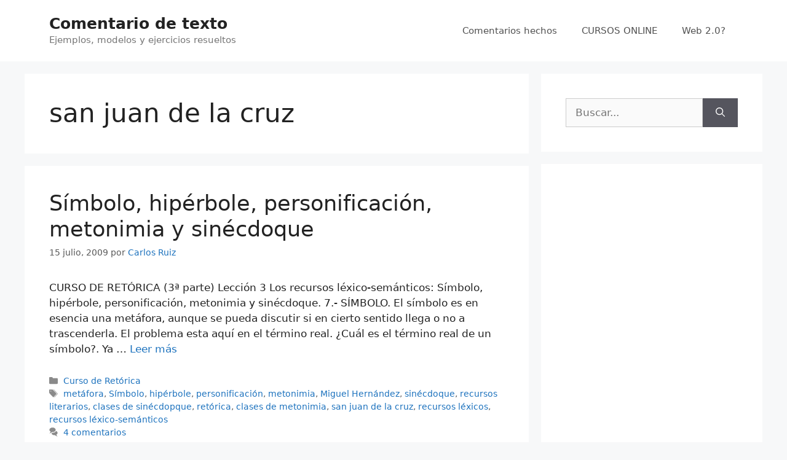

--- FILE ---
content_type: text/html; charset=UTF-8
request_url: https://www.comentariodetexto.com/tag/san-juan-de-la-cruz/
body_size: 20969
content:
<!DOCTYPE html><html lang="es"><head> <script async src="https://pagead2.googlesyndication.com/pagead/js/adsbygoogle.js?client=ca-pub-1434101671857992"
     crossorigin="anonymous"></script> <meta charset="UTF-8"><style id="litespeed-ccss">ul{box-sizing:border-box}.entry-content{counter-reset:footnotes}:root{--wp--preset--font-size--normal:16px;--wp--preset--font-size--huge:42px}.screen-reader-text{border:0;clip-path:inset(50%);height:1px;margin:-1px;overflow:hidden;padding:0;position:absolute;width:1px;word-wrap:normal!important}:root{--wp--preset--aspect-ratio--square:1;--wp--preset--aspect-ratio--4-3:4/3;--wp--preset--aspect-ratio--3-4:3/4;--wp--preset--aspect-ratio--3-2:3/2;--wp--preset--aspect-ratio--2-3:2/3;--wp--preset--aspect-ratio--16-9:16/9;--wp--preset--aspect-ratio--9-16:9/16;--wp--preset--color--black:#000;--wp--preset--color--cyan-bluish-gray:#abb8c3;--wp--preset--color--white:#fff;--wp--preset--color--pale-pink:#f78da7;--wp--preset--color--vivid-red:#cf2e2e;--wp--preset--color--luminous-vivid-orange:#ff6900;--wp--preset--color--luminous-vivid-amber:#fcb900;--wp--preset--color--light-green-cyan:#7bdcb5;--wp--preset--color--vivid-green-cyan:#00d084;--wp--preset--color--pale-cyan-blue:#8ed1fc;--wp--preset--color--vivid-cyan-blue:#0693e3;--wp--preset--color--vivid-purple:#9b51e0;--wp--preset--color--contrast:var(--contrast);--wp--preset--color--contrast-2:var(--contrast-2);--wp--preset--color--contrast-3:var(--contrast-3);--wp--preset--color--base:var(--base);--wp--preset--color--base-2:var(--base-2);--wp--preset--color--base-3:var(--base-3);--wp--preset--color--accent:var(--accent);--wp--preset--gradient--vivid-cyan-blue-to-vivid-purple:linear-gradient(135deg,rgba(6,147,227,1) 0%,#9b51e0 100%);--wp--preset--gradient--light-green-cyan-to-vivid-green-cyan:linear-gradient(135deg,#7adcb4 0%,#00d082 100%);--wp--preset--gradient--luminous-vivid-amber-to-luminous-vivid-orange:linear-gradient(135deg,rgba(252,185,0,1) 0%,rgba(255,105,0,1) 100%);--wp--preset--gradient--luminous-vivid-orange-to-vivid-red:linear-gradient(135deg,rgba(255,105,0,1) 0%,#cf2e2e 100%);--wp--preset--gradient--very-light-gray-to-cyan-bluish-gray:linear-gradient(135deg,#eee 0%,#a9b8c3 100%);--wp--preset--gradient--cool-to-warm-spectrum:linear-gradient(135deg,#4aeadc 0%,#9778d1 20%,#cf2aba 40%,#ee2c82 60%,#fb6962 80%,#fef84c 100%);--wp--preset--gradient--blush-light-purple:linear-gradient(135deg,#ffceec 0%,#9896f0 100%);--wp--preset--gradient--blush-bordeaux:linear-gradient(135deg,#fecda5 0%,#fe2d2d 50%,#6b003e 100%);--wp--preset--gradient--luminous-dusk:linear-gradient(135deg,#ffcb70 0%,#c751c0 50%,#4158d0 100%);--wp--preset--gradient--pale-ocean:linear-gradient(135deg,#fff5cb 0%,#b6e3d4 50%,#33a7b5 100%);--wp--preset--gradient--electric-grass:linear-gradient(135deg,#caf880 0%,#71ce7e 100%);--wp--preset--gradient--midnight:linear-gradient(135deg,#020381 0%,#2874fc 100%);--wp--preset--font-size--small:13px;--wp--preset--font-size--medium:20px;--wp--preset--font-size--large:36px;--wp--preset--font-size--x-large:42px;--wp--preset--spacing--20:.44rem;--wp--preset--spacing--30:.67rem;--wp--preset--spacing--40:1rem;--wp--preset--spacing--50:1.5rem;--wp--preset--spacing--60:2.25rem;--wp--preset--spacing--70:3.38rem;--wp--preset--spacing--80:5.06rem;--wp--preset--shadow--natural:6px 6px 9px rgba(0,0,0,.2);--wp--preset--shadow--deep:12px 12px 50px rgba(0,0,0,.4);--wp--preset--shadow--sharp:6px 6px 0px rgba(0,0,0,.2);--wp--preset--shadow--outlined:6px 6px 0px -3px rgba(255,255,255,1),6px 6px rgba(0,0,0,1);--wp--preset--shadow--crisp:6px 6px 0px rgba(0,0,0,1)}#ez-toc-container{background:#f9f9f9;border:1px solid #aaa;border-radius:4px;-webkit-box-shadow:0 1px 1px rgb(0 0 0/.05);box-shadow:0 1px 1px rgb(0 0 0/.05);display:table;margin-bottom:1em;padding:10px 20px 10px 10px;position:relative;width:auto}#ez-toc-container ul ul{margin-left:1.5em}#ez-toc-container li,#ez-toc-container ul{padding:0}#ez-toc-container li,#ez-toc-container ul,#ez-toc-container ul li{background:0 0;list-style:none;line-height:1.6;margin:0;overflow:hidden;z-index:1}#ez-toc-container .ez-toc-title{text-align:left;line-height:1.45;margin:0;padding:0}.ez-toc-title{display:inline;text-align:left;vertical-align:middle}#ez-toc-container a{color:#444;box-shadow:none;text-decoration:none;text-shadow:none;display:inline-flex;align-items:stretch;flex-wrap:nowrap}#ez-toc-container a:visited{color:#9f9f9f}#ez-toc-container input{position:absolute;left:-999em}#ez-toc-container input[type=checkbox]:checked+nav{opacity:0;max-height:0;border:none;display:none}#ez-toc-container label{position:relative;display:initial}div#ez-toc-container .ez-toc-title{display:initial}.eztoc-hide{display:none}.ez-toc-icon-toggle-span{display:flex;align-items:center;width:35px;height:30px;justify-content:center;direction:ltr}div#ez-toc-container .ez-toc-title{font-size:120%}div#ez-toc-container .ez-toc-title{font-weight:500}div#ez-toc-container ul li,div#ez-toc-container ul li a{font-size:95%}div#ez-toc-container ul li,div#ez-toc-container ul li a{font-weight:500}div#ez-toc-container nav ul ul li{font-size:90%}.ez-toc-container-direction{direction:ltr}.ez-toc-counter ul{counter-reset:item}.ez-toc-counter nav ul li a:before{content:counters(item,".",decimal)". ";display:inline-block;counter-increment:item;flex-grow:0;flex-shrink:0;margin-right:.2em;float:left}.comment-form input{margin-bottom:10px}body,h1,h2,html,li,p,textarea,ul{margin:0;padding:0;border:0}html{font-family:sans-serif;-webkit-text-size-adjust:100%;-ms-text-size-adjust:100%;-webkit-font-smoothing:antialiased;-moz-osx-font-smoothing:grayscale}main{display:block}html{box-sizing:border-box}*,::after,::before{box-sizing:inherit}button,input,select,textarea{font-family:inherit;font-size:100%;margin:0}[type=search]{-webkit-appearance:textfield;outline-offset:-2px}[type=search]::-webkit-search-decoration{-webkit-appearance:none}::-moz-focus-inner{border-style:none;padding:0}:-moz-focusring{outline:1px dotted ButtonText}body,button,input,select,textarea{font-family:-apple-system,system-ui,BlinkMacSystemFont,"Segoe UI",Helvetica,Arial,sans-serif,"Apple Color Emoji","Segoe UI Emoji","Segoe UI Symbol";font-weight:400;text-transform:none;font-size:17px;line-height:1.5}p{margin-bottom:1.5em}h1,h2{font-family:inherit;font-size:100%;font-style:inherit;font-weight:inherit}h1{font-size:42px;margin-bottom:20px;line-height:1.2em;font-weight:400;text-transform:none}h2{font-size:35px;margin-bottom:20px;line-height:1.2em;font-weight:400;text-transform:none}ul{margin:0 0 1.5em 3em}ul{list-style:disc}li>ul{margin-bottom:0;margin-left:1.5em}strong{font-weight:700}ins{text-decoration:none}button{background:#55555e;color:#fff;border:1px solid #fff0;-webkit-appearance:button;padding:10px 20px}input[type=search],select,textarea{border:1px solid;border-radius:0;padding:10px 15px;max-width:100%}textarea{width:100%}a{text-decoration:none}.screen-reader-text{border:0;clip:rect(1px,1px,1px,1px);-webkit-clip-path:inset(50%);clip-path:inset(50%);height:1px;margin:-1px;overflow:hidden;padding:0;position:absolute!important;width:1px;word-wrap:normal!important}.main-navigation{z-index:100;padding:0;clear:both;display:block}.main-navigation a{display:block;text-decoration:none;font-weight:400;text-transform:none;font-size:15px}.main-navigation ul{list-style:none;margin:0;padding-left:0}.main-navigation .main-nav ul li a{padding-left:20px;padding-right:20px;line-height:60px}.inside-navigation{position:relative}.main-navigation .inside-navigation{display:flex;align-items:center;flex-wrap:wrap;justify-content:space-between}.main-navigation .main-nav>ul{display:flex;flex-wrap:wrap;align-items:center}.main-navigation li{position:relative}.main-navigation .menu-bar-items{display:flex;align-items:center;font-size:15px}.site-header{position:relative}.inside-header{padding:20px 40px}.main-title{margin:0;font-size:25px;line-height:1.2em;word-wrap:break-word;font-weight:700;text-transform:none}.site-description{margin:0;line-height:1.5;font-weight:400;text-transform:none;font-size:15px}.inside-header{display:flex;align-items:center}.nav-float-right #site-navigation{margin-left:auto}.posted-on .updated{display:none}.byline,.single .byline{display:inline}.entry-content:not(:first-child){margin-top:2em}.entry-header,.site-content{word-wrap:break-word}.entry-title{margin-bottom:0}.entry-meta{font-size:85%;margin-top:.5em;line-height:1.5}.widget-area .widget{padding:40px}.widget select{max-width:100%}.sidebar .widget :last-child{margin-bottom:0}.widget-title{margin-bottom:30px;font-size:20px;line-height:1.5;font-weight:400;text-transform:none}.widget ul{margin:0}.widget .search-field{width:100%}.widget .search-form{display:flex}.widget .search-form button.search-submit{font-size:15px}.widget ul li{list-style-type:none;position:relative;margin-bottom:.5em}.site-content{display:flex}.grid-container{margin-left:auto;margin-right:auto;max-width:1200px}.sidebar .widget,.site-main>*{margin-bottom:20px}.separate-containers .inside-article{padding:40px}.separate-containers .site-main{margin:20px}.separate-containers.right-sidebar .site-main{margin-left:0}.separate-containers .inside-right-sidebar{margin-top:20px;margin-bottom:20px}.gp-icon{display:inline-flex;align-self:center}.gp-icon svg{height:1em;width:1em;top:.125em;position:relative;fill:currentColor}.icon-menu-bars svg:nth-child(2){display:none}.container.grid-container{width:auto}.menu-toggle{display:none}.menu-toggle{padding:0 20px;line-height:60px;margin:0;font-weight:400;text-transform:none;font-size:15px}.menu-toggle .mobile-menu{padding-left:3px}.menu-toggle .gp-icon+.mobile-menu{padding-left:9px}button.menu-toggle{background-color:#fff0;flex-grow:1;border:0;text-align:center}.has-menu-bar-items button.menu-toggle{flex-grow:0}.mobile-menu-control-wrapper{display:none;margin-left:auto;align-items:center}@media (max-width:768px){.inside-header{flex-direction:column;text-align:center}.site-content{flex-direction:column}.container .site-content .content-area{width:auto}.is-right-sidebar.sidebar{width:auto;order:initial}#main{margin-left:0;margin-right:0}body:not(.no-sidebar) #main{margin-bottom:0}.entry-meta{font-size:inherit}.entry-meta a{line-height:1.8em}}body{background-color:#f7f8f9;color:#222}a{color:#1e73be}:root{--contrast:#222;--contrast-2:#575760;--contrast-3:#b2b2be;--base:#f0f0f0;--base-2:#f7f8f9;--base-3:#fff;--accent:#1e73be}body,button,input,select,textarea{font-family:-apple-system,system-ui,BlinkMacSystemFont,"Segoe UI",Helvetica,Arial,sans-serif,"Apple Color Emoji","Segoe UI Emoji","Segoe UI Symbol"}body{line-height:1.5}.sidebar .widget{font-size:17px}@media (max-width:768px){h1{font-size:31px}h2{font-size:27px}}.site-header{background-color:#fff}.main-title a{color:#222}.site-description{color:#757575}.mobile-menu-control-wrapper .menu-toggle{background-color:rgb(0 0 0/.02)}.main-navigation{background-color:#fff}.main-navigation .main-nav ul li a,.main-navigation .menu-toggle,.main-navigation .menu-bar-items{color:#515151}.separate-containers .inside-article{background-color:#fff}.entry-meta{color:#595959}.sidebar .widget{background-color:#fff}input[type=search],textarea,select{color:#666;background-color:#fafafa;border-color:#ccc}button{color:#fff;background-color:#55555e}:root{--gp-search-modal-bg-color:var(--base-3);--gp-search-modal-text-color:var(--contrast);--gp-search-modal-overlay-bg-color:rgba(0,0,0,.2)}@media (max-width:768px){.separate-containers .inside-article{padding:30px}.inside-header{padding-right:30px;padding-left:30px}.widget-area .widget{padding-top:30px;padding-right:30px;padding-bottom:30px;padding-left:30px}}.is-right-sidebar{width:30%}.site-content .content-area{width:70%}@media (max-width:768px){.main-navigation .menu-toggle{display:block}.main-navigation ul,.main-navigation:not(.slideout-navigation):not(.toggled) .main-nav>ul,.has-inline-mobile-toggle #site-navigation .inside-navigation>*:not(.navigation-search):not(.main-nav){display:none}.has-inline-mobile-toggle .mobile-menu-control-wrapper{display:flex;flex-wrap:wrap}.has-inline-mobile-toggle .inside-header{flex-direction:row;text-align:left;flex-wrap:wrap}.has-inline-mobile-toggle #site-navigation{flex-basis:100%}}</style><link rel="preload" data-asynced="1" data-optimized="2" as="style" onload="this.onload=null;this.rel='stylesheet'" href="https://www.comentariodetexto.com/wp-content/litespeed/css/9df69f54fe8cfceb275c9f73f38c8681.css?ver=bda1a" /><script>!function(a){"use strict";var b=function(b,c,d){function e(a){return h.body?a():void setTimeout(function(){e(a)})}function f(){i.addEventListener&&i.removeEventListener("load",f),i.media=d||"all"}var g,h=a.document,i=h.createElement("link");if(c)g=c;else{var j=(h.body||h.getElementsByTagName("head")[0]).childNodes;g=j[j.length-1]}var k=h.styleSheets;i.rel="stylesheet",i.href=b,i.media="only x",e(function(){g.parentNode.insertBefore(i,c?g:g.nextSibling)});var l=function(a){for(var b=i.href,c=k.length;c--;)if(k[c].href===b)return a();setTimeout(function(){l(a)})};return i.addEventListener&&i.addEventListener("load",f),i.onloadcssdefined=l,l(f),i};"undefined"!=typeof exports?exports.loadCSS=b:a.loadCSS=b}("undefined"!=typeof global?global:this);!function(a){if(a.loadCSS){var b=loadCSS.relpreload={};if(b.support=function(){try{return a.document.createElement("link").relList.supports("preload")}catch(b){return!1}},b.poly=function(){for(var b=a.document.getElementsByTagName("link"),c=0;c<b.length;c++){var d=b[c];"preload"===d.rel&&"style"===d.getAttribute("as")&&(a.loadCSS(d.href,d,d.getAttribute("media")),d.rel=null)}},!b.support()){b.poly();var c=a.setInterval(b.poly,300);a.addEventListener&&a.addEventListener("load",function(){b.poly(),a.clearInterval(c)}),a.attachEvent&&a.attachEvent("onload",function(){a.clearInterval(c)})}}}(this);</script><title>Etiqueta: san juan de la cruz &#x2d; Comentario de texto</title><meta name="viewport" content="width=device-width, initial-scale=1"><meta name="robots" content="max-snippet:-1,max-image-preview:standard,max-video-preview:-1" /><link rel="canonical" href="https://www.comentariodetexto.com/tag/san-juan-de-la-cruz/" /><meta property="og:type" content="website" /><meta property="og:locale" content="es_ES" /><meta property="og:site_name" content="Comentario de texto" /><meta property="og:title" content="Etiqueta: san juan de la cruz" /><meta property="og:url" content="https://www.comentariodetexto.com/tag/san-juan-de-la-cruz/" /><meta property="og:image" content="https://www.comentariodetexto.com/wp-content/uploads/2021/02/comentariodetexto.com_.webp" /><meta property="og:image:width" content="513" /><meta property="og:image:height" content="340" /><meta name="twitter:card" content="summary_large_image" /><meta name="twitter:title" content="Etiqueta: san juan de la cruz" /><meta name="twitter:image" content="https://www.comentariodetexto.com/wp-content/uploads/2021/02/comentariodetexto.com_.webp" /> <script type="application/ld+json">{"@context":"https://schema.org","@graph":[{"@type":"WebSite","@id":"https://www.comentariodetexto.com/#/schema/WebSite","url":"https://www.comentariodetexto.com/","name":"Comentario de texto","description":"Ejemplos, modelos y ejercicios resueltos","inLanguage":"es","potentialAction":{"@type":"SearchAction","target":{"@type":"EntryPoint","urlTemplate":"https://www.comentariodetexto.com/search/{search_term_string}/"},"query-input":"required name=search_term_string"},"publisher":{"@type":"Person","@id":"https://www.comentariodetexto.com/#/schema/Person","name":"Comentario de texto","url":"https://www.comentariodetexto.com/"}},{"@type":"CollectionPage","@id":"https://www.comentariodetexto.com/tag/san-juan-de-la-cruz/","url":"https://www.comentariodetexto.com/tag/san-juan-de-la-cruz/","name":"Etiqueta: san juan de la cruz &#x2d; Comentario de texto","inLanguage":"es","isPartOf":{"@id":"https://www.comentariodetexto.com/#/schema/WebSite"},"breadcrumb":{"@type":"BreadcrumbList","@id":"https://www.comentariodetexto.com/#/schema/BreadcrumbList","itemListElement":[{"@type":"ListItem","position":1,"item":"https://www.comentariodetexto.com/","name":"Comentario de texto"},{"@type":"ListItem","position":2,"name":"Etiqueta: san juan de la cruz"}]}}]}</script> <link rel='dns-prefetch' href='//www.googletagmanager.com' /><link rel='dns-prefetch' href='//pagead2.googlesyndication.com' /><link rel="alternate" type="application/rss+xml" title="Comentario de texto &raquo; Feed" href="https://www.comentariodetexto.com/feed/" /><link rel="alternate" type="application/rss+xml" title="Comentario de texto &raquo; Feed de los comentarios" href="https://www.comentariodetexto.com/comments/feed/" /><link rel="alternate" type="application/rss+xml" title="Comentario de texto &raquo; Etiqueta san juan de la cruz del feed" href="https://www.comentariodetexto.com/tag/san-juan-de-la-cruz/feed/" /> <script src="https://www.comentariodetexto.com/wp-includes/js/jquery/jquery.min.js" id="jquery-core-js"></script> <script data-optimized="1" src="https://www.comentariodetexto.com/wp-content/litespeed/js/ce1adf5387e1a0994fd209876cdb6ee3.js?ver=b6ee3" id="jquery-migrate-js"></script> <script data-optimized="1" src="https://www.comentariodetexto.com/wp-content/litespeed/js/c143b02d49f0da05ab6f4ccdf893245d.js?ver=3245d" id="allow-webp-image-js"></script> <script src="https://www.googletagmanager.com/gtag/js?id=G-HBYWRQQ5QT" id="google_gtagjs-js" async></script> <script id="google_gtagjs-js-after">window.dataLayer = window.dataLayer || [];function gtag(){dataLayer.push(arguments);}
gtag("set","linker",{"domains":["www.comentariodetexto.com"]});
gtag("js", new Date());
gtag("set", "developer_id.dZTNiMT", true);
gtag("config", "G-HBYWRQQ5QT");</script> <link rel="https://api.w.org/" href="https://www.comentariodetexto.com/wp-json/" /><link rel="alternate" title="JSON" type="application/json" href="https://www.comentariodetexto.com/wp-json/wp/v2/tags/612" /><link rel="EditURI" type="application/rsd+xml" title="RSD" href="https://www.comentariodetexto.com/xmlrpc.php?rsd" /><meta name="generator" content="Site Kit by Google 1.157.0" /><meta name="google-adsense-platform-account" content="ca-host-pub-2644536267352236"><meta name="google-adsense-platform-domain" content="sitekit.withgoogle.com"> <script async src="https://pagead2.googlesyndication.com/pagead/js/adsbygoogle.js?client=ca-pub-1434101671857992&amp;host=ca-host-pub-2644536267352236" crossorigin="anonymous"></script> </head><body class="archive tag tag-san-juan-de-la-cruz tag-612 wp-embed-responsive wp-theme-generatepress right-sidebar nav-float-right separate-containers header-aligned-left dropdown-hover" itemtype="https://schema.org/Blog" itemscope> <a class="screen-reader-text skip-link" href="#content" title="Saltar al contenido">Saltar al contenido</a><header class="site-header has-inline-mobile-toggle" id="masthead" aria-label="Sitio"  itemtype="https://schema.org/WPHeader" itemscope><div class="inside-header grid-container"><div class="site-branding"><p class="main-title" itemprop="headline"> <a href="https://www.comentariodetexto.com/" rel="home"> Comentario de texto </a></p><p class="site-description" itemprop="description"> Ejemplos, modelos y ejercicios resueltos</p></div><nav class="main-navigation mobile-menu-control-wrapper" id="mobile-menu-control-wrapper" aria-label="Cambiar a móvil"><div class="menu-bar-items"></div> <button data-nav="site-navigation" class="menu-toggle" aria-controls="primary-menu" aria-expanded="false"> <span class="gp-icon icon-menu-bars"><svg viewBox="0 0 512 512" aria-hidden="true" xmlns="http://www.w3.org/2000/svg" width="1em" height="1em"><path d="M0 96c0-13.255 10.745-24 24-24h464c13.255 0 24 10.745 24 24s-10.745 24-24 24H24c-13.255 0-24-10.745-24-24zm0 160c0-13.255 10.745-24 24-24h464c13.255 0 24 10.745 24 24s-10.745 24-24 24H24c-13.255 0-24-10.745-24-24zm0 160c0-13.255 10.745-24 24-24h464c13.255 0 24 10.745 24 24s-10.745 24-24 24H24c-13.255 0-24-10.745-24-24z" /></svg><svg viewBox="0 0 512 512" aria-hidden="true" xmlns="http://www.w3.org/2000/svg" width="1em" height="1em"><path d="M71.029 71.029c9.373-9.372 24.569-9.372 33.942 0L256 222.059l151.029-151.03c9.373-9.372 24.569-9.372 33.942 0 9.372 9.373 9.372 24.569 0 33.942L289.941 256l151.03 151.029c9.372 9.373 9.372 24.569 0 33.942-9.373 9.372-24.569 9.372-33.942 0L256 289.941l-151.029 151.03c-9.373 9.372-24.569 9.372-33.942 0-9.372-9.373-9.372-24.569 0-33.942L222.059 256 71.029 104.971c-9.372-9.373-9.372-24.569 0-33.942z" /></svg></span><span class="screen-reader-text">Menú</span> </button></nav><nav class="main-navigation has-menu-bar-items sub-menu-right" id="site-navigation" aria-label="Principal"  itemtype="https://schema.org/SiteNavigationElement" itemscope><div class="inside-navigation grid-container"> <button class="menu-toggle" aria-controls="primary-menu" aria-expanded="false"> <span class="gp-icon icon-menu-bars"><svg viewBox="0 0 512 512" aria-hidden="true" xmlns="http://www.w3.org/2000/svg" width="1em" height="1em"><path d="M0 96c0-13.255 10.745-24 24-24h464c13.255 0 24 10.745 24 24s-10.745 24-24 24H24c-13.255 0-24-10.745-24-24zm0 160c0-13.255 10.745-24 24-24h464c13.255 0 24 10.745 24 24s-10.745 24-24 24H24c-13.255 0-24-10.745-24-24zm0 160c0-13.255 10.745-24 24-24h464c13.255 0 24 10.745 24 24s-10.745 24-24 24H24c-13.255 0-24-10.745-24-24z" /></svg><svg viewBox="0 0 512 512" aria-hidden="true" xmlns="http://www.w3.org/2000/svg" width="1em" height="1em"><path d="M71.029 71.029c9.373-9.372 24.569-9.372 33.942 0L256 222.059l151.029-151.03c9.373-9.372 24.569-9.372 33.942 0 9.372 9.373 9.372 24.569 0 33.942L289.941 256l151.03 151.029c9.372 9.373 9.372 24.569 0 33.942-9.373 9.372-24.569 9.372-33.942 0L256 289.941l-151.029 151.03c-9.373 9.372-24.569 9.372-33.942 0-9.372-9.373-9.372-24.569 0-33.942L222.059 256 71.029 104.971c-9.372-9.373-9.372-24.569 0-33.942z" /></svg></span><span class="mobile-menu">Menú</span> </button><div id="primary-menu" class="main-nav"><ul id="menu-1" class=" menu sf-menu"><li id="menu-item-1940" class="menu-item menu-item-type-custom menu-item-object-custom menu-item-1940"><a href="/tag/comentario-hecho">Comentarios hechos</a></li><li id="menu-item-1912" class="menu-item menu-item-type-post_type menu-item-object-page menu-item-1912"><a href="https://www.comentariodetexto.com/cursos-online/">CURSOS ONLINE</a></li><li id="menu-item-1911" class="menu-item menu-item-type-post_type menu-item-object-page menu-item-1911"><a href="https://www.comentariodetexto.com/web-2-0/">Web 2.0?</a></li></ul></div><div class="menu-bar-items"></div></div></nav></div></header><div class="site grid-container container hfeed" id="page"><div class="site-content" id="content"><div class="content-area" id="primary"><main class="site-main" id="main"><header class="page-header" aria-label="Página"><h1 class="page-title"> san juan de la cruz</h1></header><article id="post-1663" class="post-1663 post type-post status-publish format-standard hentry category-curso-de-retorica tag-metafora tag-simbolo tag-hiperbole tag-personificacion tag-metonimia tag-miguel-hernandez tag-sinecdoque tag-recursos-literarios tag-clases-de-sinecdopque tag-retorica tag-clases-de-metonimia tag-san-juan-de-la-cruz tag-recursos-lexicos tag-recursos-lexico-semanticos" itemtype="https://schema.org/CreativeWork" itemscope><div class="inside-article"><header class="entry-header" aria-label="Contenido"><h2 class="entry-title" itemprop="headline"><a href="https://www.comentariodetexto.com/simbolo-hiperbole-personificacion-metonimia-y-sinecdoque/" rel="bookmark">Símbolo, hipérbole, personificación, metonimia y sinécdoque</a></h2><div class="entry-meta"> <span class="posted-on"><time class="updated" datetime="2009-07-15T01:25:56+02:00" itemprop="dateModified">15 julio, 2009</time><time class="entry-date published" datetime="2009-07-15T00:40:39+02:00" itemprop="datePublished">15 julio, 2009</time></span> <span class="byline">por <span class="author vcard" itemprop="author" itemtype="https://schema.org/Person" itemscope><a class="url fn n" href="https://www.comentariodetexto.com/author/comentariodetexto/" title="Ver todas las entradas de Carlos Ruiz" rel="author" itemprop="url"><span class="author-name" itemprop="name">Carlos Ruiz</span></a></span></span></div></header><div class="entry-summary" itemprop="text"><p>CURSO DE RETÓRICA (3ª parte) Lección 3 Los recursos léxico-semánticos: Símbolo, hipérbole, personificación, metonimia y sinécdoque. 7.- SÍMBOLO. El símbolo es en esencia una metáfora, aunque se pueda discutir si en cierto sentido llega o no a trascenderla. El problema esta aquí en el término real. ¿Cuál es el término real de un símbolo?. Ya &#8230; <a title="Símbolo, hipérbole, personificación, metonimia y sinécdoque" class="read-more" href="https://www.comentariodetexto.com/simbolo-hiperbole-personificacion-metonimia-y-sinecdoque/" aria-label="Más en Símbolo, hipérbole, personificación, metonimia y sinécdoque">Leer más</a></p></div><footer class="entry-meta" aria-label="Meta de entradas"> <span class="cat-links"><span class="gp-icon icon-categories"><svg viewBox="0 0 512 512" aria-hidden="true" xmlns="http://www.w3.org/2000/svg" width="1em" height="1em"><path d="M0 112c0-26.51 21.49-48 48-48h110.014a48 48 0 0143.592 27.907l12.349 26.791A16 16 0 00228.486 128H464c26.51 0 48 21.49 48 48v224c0 26.51-21.49 48-48 48H48c-26.51 0-48-21.49-48-48V112z" /></svg></span><span class="screen-reader-text">Categorías </span><a href="https://www.comentariodetexto.com/category/curso-de-retorica/" rel="category tag">Curso de Retórica</a></span> <span class="tags-links"><span class="gp-icon icon-tags"><svg viewBox="0 0 512 512" aria-hidden="true" xmlns="http://www.w3.org/2000/svg" width="1em" height="1em"><path d="M20 39.5c-8.836 0-16 7.163-16 16v176c0 4.243 1.686 8.313 4.687 11.314l224 224c6.248 6.248 16.378 6.248 22.626 0l176-176c6.244-6.244 6.25-16.364.013-22.615l-223.5-224A15.999 15.999 0 00196.5 39.5H20zm56 96c0-13.255 10.745-24 24-24s24 10.745 24 24-10.745 24-24 24-24-10.745-24-24z"/><path d="M259.515 43.015c4.686-4.687 12.284-4.687 16.97 0l228 228c4.686 4.686 4.686 12.284 0 16.97l-180 180c-4.686 4.687-12.284 4.687-16.97 0-4.686-4.686-4.686-12.284 0-16.97L479.029 279.5 259.515 59.985c-4.686-4.686-4.686-12.284 0-16.97z" /></svg></span><span class="screen-reader-text">Etiquetas </span><a href="https://www.comentariodetexto.com/tag/metafora/" rel="tag">metáfora</a>, <a href="https://www.comentariodetexto.com/tag/simbolo/" rel="tag">Símbolo</a>, <a href="https://www.comentariodetexto.com/tag/hiperbole/" rel="tag">hipérbole</a>, <a href="https://www.comentariodetexto.com/tag/personificacion/" rel="tag">personificación</a>, <a href="https://www.comentariodetexto.com/tag/metonimia/" rel="tag">metonimia</a>, <a href="https://www.comentariodetexto.com/tag/miguel-hernandez/" rel="tag">Miguel Hernández</a>, <a href="https://www.comentariodetexto.com/tag/sinecdoque/" rel="tag">sinécdoque</a>, <a href="https://www.comentariodetexto.com/tag/recursos-literarios/" rel="tag">recursos literarios</a>, <a href="https://www.comentariodetexto.com/tag/clases-de-sinecdopque/" rel="tag">clases de sinécdopque</a>, <a href="https://www.comentariodetexto.com/tag/retorica/" rel="tag">retórica</a>, <a href="https://www.comentariodetexto.com/tag/clases-de-metonimia/" rel="tag">clases de metonimia</a>, <a href="https://www.comentariodetexto.com/tag/san-juan-de-la-cruz/" rel="tag">san juan de la cruz</a>, <a href="https://www.comentariodetexto.com/tag/recursos-lexicos/" rel="tag">recursos léxicos</a>, <a href="https://www.comentariodetexto.com/tag/recursos-lexico-semanticos/" rel="tag">recursos léxico-semánticos</a></span> <span class="comments-link"><span class="gp-icon icon-comments"><svg viewBox="0 0 512 512" aria-hidden="true" xmlns="http://www.w3.org/2000/svg" width="1em" height="1em"><path d="M132.838 329.973a435.298 435.298 0 0016.769-9.004c13.363-7.574 26.587-16.142 37.419-25.507 7.544.597 15.27.925 23.098.925 54.905 0 105.634-15.311 143.285-41.28 23.728-16.365 43.115-37.692 54.155-62.645 54.739 22.205 91.498 63.272 91.498 110.286 0 42.186-29.558 79.498-75.09 102.828 23.46 49.216 75.09 101.709 75.09 101.709s-115.837-38.35-154.424-78.46c-9.956 1.12-20.297 1.758-30.793 1.758-88.727 0-162.927-43.071-181.007-100.61z"/><path d="M383.371 132.502c0 70.603-82.961 127.787-185.216 127.787-10.496 0-20.837-.639-30.793-1.757-38.587 40.093-154.424 78.429-154.424 78.429s51.63-52.472 75.09-101.67c-45.532-23.321-75.09-60.619-75.09-102.79C12.938 61.9 95.9 4.716 198.155 4.716 300.41 4.715 383.37 61.9 383.37 132.502z" /></svg></span><a href="https://www.comentariodetexto.com/simbolo-hiperbole-personificacion-metonimia-y-sinecdoque/#comments">4 comentarios</a></span></footer></div></article></main></div><div class="widget-area sidebar is-right-sidebar" id="right-sidebar"><div class="inside-right-sidebar"><aside id="search-3" class="widget inner-padding widget_search"><form method="get" class="search-form" action="https://www.comentariodetexto.com/"> <label> <span class="screen-reader-text">Buscar:</span> <input type="search" class="search-field" placeholder="Buscar..." value="" name="s" title="Buscar:"> </label> <button class="search-submit" aria-label="Buscar"><span class="gp-icon icon-search"><svg viewBox="0 0 512 512" aria-hidden="true" xmlns="http://www.w3.org/2000/svg" width="1em" height="1em"><path fill-rule="evenodd" clip-rule="evenodd" d="M208 48c-88.366 0-160 71.634-160 160s71.634 160 160 160 160-71.634 160-160S296.366 48 208 48zM0 208C0 93.125 93.125 0 208 0s208 93.125 208 208c0 48.741-16.765 93.566-44.843 129.024l133.826 134.018c9.366 9.379 9.355 24.575-.025 33.941-9.379 9.366-24.575 9.355-33.941-.025L337.238 370.987C301.747 399.167 256.839 416 208 416 93.125 416 0 322.875 0 208z" /></svg></span></button></form></aside><aside id="custom_html-4" class="widget_text widget inner-padding widget_custom_html"><div class="textwidget custom-html-widget"><script async src="https://pagead2.googlesyndication.com/pagead/js/adsbygoogle.js?client=ca-pub-1434101671857992"
     crossorigin="anonymous"></script> <ins class="adsbygoogle"
style="display:block"
data-ad-client="ca-pub-1434101671857992"
data-ad-slot="5546671341"
data-ad-format="auto"
data-full-width-responsive="true"></ins> <script>(adsbygoogle = window.adsbygoogle || []).push({});</script></div></aside><aside id="categories-4" class="widget inner-padding widget_categories"><h2 class="widget-title">Categorías</h2><form action="https://www.comentariodetexto.com" method="get"><label class="screen-reader-text" for="cat">Categorías</label><select  name='cat' id='cat' class='postform'><option value='-1'>Elegir la categoría</option><option class="level-0" value="213">Barroco</option><option class="level-0" value="756">Cómo aprender a hacer</option><option class="level-0" value="412">Curso de comentario de textos de poesía del Siglo de Oro</option><option class="level-0" value="532">Curso de Retórica</option><option class="level-0" value="1">General</option><option class="level-0" value="82">Métrica</option><option class="level-0" value="202">Modelos de comentario de texto</option><option class="level-0" value="219">Siglo XX</option><option class="level-0" value="340">Web 2.0 y Educación</option> </select></form><script>(function() {
	var dropdown = document.getElementById( "cat" );
	function onCatChange() {
		if ( dropdown.options[ dropdown.selectedIndex ].value > 0 ) {
			dropdown.parentNode.submit();
		}
	}
	dropdown.onchange = onCatChange;
})();</script> </aside><aside id="views-2" class="widget inner-padding widget_views"><h2 class="widget-title">Lecturas</h2><ul><li><a href="https://www.comentariodetexto.com/estructura-externa-y-estructura-interna/" title="Estructura externa y estructura interna">Estructura externa y estructura interna</a> - 1.250.149 lecturas</li><li><a href="https://www.comentariodetexto.com/clases-de-estructuras-textuales/" title="Clases de estructuras textuales">Clases de estructuras textuales</a> - 826.245 lecturas</li><li><a href="https://www.comentariodetexto.com/tipos-de-estructuras-de-un-texto/" title="Tipos de estructuras de un texto">Tipos de estructuras de un texto</a> - 422.868 lecturas</li><li><a href="https://www.comentariodetexto.com/ejercicios-para-analizar-la-estructura/" title="Ejercicios para analizar la estructura">Ejercicios para analizar la estructura</a> - 309.614 lecturas</li><li><a href="https://www.comentariodetexto.com/otras-clases-de-estructuras/" title="Otras clases de estructuras">Otras clases de estructuras</a> - 308.896 lecturas</li><li><a href="https://www.comentariodetexto.com/analisis-de-la-estructura-de-un-poema/" title="An&aacute;lisis de la estructura de un poema">An&aacute;lisis de la estructura de un poema</a> - 285.504 lecturas</li><li><a href="https://www.comentariodetexto.com/ejercicio-sobre-tipos-de-estructuras/" title="Ejercicio sobre tipos de estructuras">Ejercicio sobre tipos de estructuras</a> - 219.743 lecturas</li><li><a href="https://www.comentariodetexto.com/analisis-de-la-estructura-de-un-texto/" title="An&aacute;lisis de la estructura de un texto">An&aacute;lisis de la estructura de un texto</a> - 215.475 lecturas</li><li><a href="https://www.comentariodetexto.com/ejercicio-sobre-el-analisis-de-la-estructura/" title="Ejercicio sobre el an&aacute;lisis de la estructura">Ejercicio sobre el an&aacute;lisis de la estructura</a> - 199.850 lecturas</li><li><a href="https://www.comentariodetexto.com/analisis-de-la-forma-introduccion/" title="An&aacute;lisis de la forma, introducci&oacute;n">An&aacute;lisis de la forma, introducci&oacute;n</a> - 190.518 lecturas</li></ul></aside><aside id="seriestoc-4" class="widget inner-padding widget_seriestoc"><h2 class="widget-title">Cursos de Comentario de Texto</h2><ul><li class="cat-item cat-item-723"><a href="https://www.comentariodetexto.com/series/introduccion-al-comentario-de-texto/">Introducción al comentario de texto</a></li><li class="cat-item cat-item-704"><a href="https://www.comentariodetexto.com/series/curso-de-analisis-del-tema/">Curso de Análisis del Tema</a></li><li class="cat-item cat-item-694"><a href="https://www.comentariodetexto.com/series/curso-avanzado-sobre-la-estructura/">Curso avanzado sobre la Estructura</a></li><li class="cat-item cat-item-691"><a href="https://www.comentariodetexto.com/series/introduccion-al-analisis-de-la-estructura-de-un-texto/">Introducción al análisis de la estructura</a></li><li class="cat-item cat-item-690"><a href="https://www.comentariodetexto.com/series/curso-de-analisis-de-la-forma/">Curso de Análisis de la forma</a></li><li class="cat-item cat-item-341"><a href="https://www.comentariodetexto.com/series/historia-secreta-de-la-web-20/">Historia secreta de la Web 2.0</a></li><li class="cat-item cat-item-325"><a href="https://www.comentariodetexto.com/series/ejemplo-de-comentario-segun-el-metodo-diez-borque/">Ejemplo de comentario según el método Díez Borque</a></li><li class="cat-item cat-item-232"><a href="https://www.comentariodetexto.com/series/comentario-de-las-40-coplas-de-jorge-manrique/">Comentario de las 40 coplas de Jorge Manrique</a></li><li class="cat-item cat-item-226"><a href="https://www.comentariodetexto.com/series/modelo-de-comentario-de-texto-por-niveles/">Modelo de comentario de texto por niveles</a></li></ul></aside><aside id="archives-3" class="widget inner-padding widget_archive"><h2 class="widget-title">Archivos</h2> <label class="screen-reader-text" for="archives-dropdown-3">Archivos</label> <select id="archives-dropdown-3" name="archive-dropdown"><option value="">Elegir el mes</option><option value='https://www.comentariodetexto.com/2021/03/'> marzo 2021</option><option value='https://www.comentariodetexto.com/2021/02/'> febrero 2021</option><option value='https://www.comentariodetexto.com/2021/01/'> enero 2021</option><option value='https://www.comentariodetexto.com/2010/04/'> abril 2010</option><option value='https://www.comentariodetexto.com/2009/12/'> diciembre 2009</option><option value='https://www.comentariodetexto.com/2009/09/'> septiembre 2009</option><option value='https://www.comentariodetexto.com/2009/07/'> julio 2009</option><option value='https://www.comentariodetexto.com/2009/06/'> junio 2009</option><option value='https://www.comentariodetexto.com/2009/05/'> mayo 2009</option><option value='https://www.comentariodetexto.com/2009/04/'> abril 2009</option><option value='https://www.comentariodetexto.com/2009/03/'> marzo 2009</option><option value='https://www.comentariodetexto.com/2009/02/'> febrero 2009</option><option value='https://www.comentariodetexto.com/2009/01/'> enero 2009</option><option value='https://www.comentariodetexto.com/2008/12/'> diciembre 2008</option><option value='https://www.comentariodetexto.com/2008/11/'> noviembre 2008</option><option value='https://www.comentariodetexto.com/2008/10/'> octubre 2008</option><option value='https://www.comentariodetexto.com/2008/09/'> septiembre 2008</option><option value='https://www.comentariodetexto.com/2008/08/'> agosto 2008</option><option value='https://www.comentariodetexto.com/2008/07/'> julio 2008</option><option value='https://www.comentariodetexto.com/2008/06/'> junio 2008</option><option value='https://www.comentariodetexto.com/2008/05/'> mayo 2008</option><option value='https://www.comentariodetexto.com/2008/04/'> abril 2008</option><option value='https://www.comentariodetexto.com/2008/03/'> marzo 2008</option><option value='https://www.comentariodetexto.com/2008/02/'> febrero 2008</option><option value='https://www.comentariodetexto.com/2008/01/'> enero 2008</option> </select> <script>(function() {
	var dropdown = document.getElementById( "archives-dropdown-3" );
	function onSelectChange() {
		if ( dropdown.options[ dropdown.selectedIndex ].value !== '' ) {
			document.location.href = this.options[ this.selectedIndex ].value;
		}
	}
	dropdown.onchange = onSelectChange;
})();</script> </aside></div></div></div></div><div class="site-footer"><div id="footer-widgets" class="site footer-widgets"><div class="footer-widgets-container grid-container"><div class="inside-footer-widgets"><div class="footer-widget-1"><aside id="tag_cloud-3" class="widget inner-padding widget_tag_cloud"><h2 class="widget-title">Etiquetas</h2><div class="tagcloud"><a href="https://www.comentariodetexto.com/tag/analisis-critico-del-discurso/" class="tag-cloud-link tag-link-403 tag-link-position-1" style="font-size: 16.586666666667pt;" aria-label="análisis critico del discurso (54 elementos)">análisis critico del discurso</a> <a href="https://www.comentariodetexto.com/tag/analisis-de-la-forma/" class="tag-cloud-link tag-link-122 tag-link-position-2" style="font-size: 15.093333333333pt;" aria-label="análisis de la forma (45 elementos)">análisis de la forma</a> <a href="https://www.comentariodetexto.com/tag/analisis-del-discurso/" class="tag-cloud-link tag-link-333 tag-link-position-3" style="font-size: 17.893333333333pt;" aria-label="análisis del discurso (64 elementos)">análisis del discurso</a> <a href="https://www.comentariodetexto.com/tag/analisis-estilistico/" class="tag-cloud-link tag-link-121 tag-link-position-4" style="font-size: 8pt;" aria-label="análisis estilístico (18 elementos)">análisis estilístico</a> <a href="https://www.comentariodetexto.com/tag/analisis-textual/" class="tag-cloud-link tag-link-407 tag-link-position-5" style="font-size: 17.706666666667pt;" aria-label="análisis textual (62 elementos)">análisis textual</a> <a href="https://www.comentariodetexto.com/tag/aprender/" class="tag-cloud-link tag-link-204 tag-link-position-6" style="font-size: 17.52pt;" aria-label="aprender (60 elementos)">aprender</a> <a href="https://www.comentariodetexto.com/tag/bachillerato/" class="tag-cloud-link tag-link-11 tag-link-position-7" style="font-size: 22pt;" aria-label="bachillerato (106 elementos)">bachillerato</a> <a href="https://www.comentariodetexto.com/tag/blas-de-otero/" class="tag-cloud-link tag-link-103 tag-link-position-8" style="font-size: 12.666666666667pt;" aria-label="Blas de Otero (33 elementos)">Blas de Otero</a> <a href="https://www.comentariodetexto.com/tag/comentario-de-poemas/" class="tag-cloud-link tag-link-268 tag-link-position-9" style="font-size: 8.3733333333333pt;" aria-label="comentario de poemas (19 elementos)">comentario de poemas</a> <a href="https://www.comentariodetexto.com/tag/comentario-literario/" class="tag-cloud-link tag-link-166 tag-link-position-10" style="font-size: 15.653333333333pt;" aria-label="comentario literario (48 elementos)">comentario literario</a> <a href="https://www.comentariodetexto.com/tag/comentario-pragmatico/" class="tag-cloud-link tag-link-390 tag-link-position-11" style="font-size: 18.64pt;" aria-label="comentario pragmático (70 elementos)">comentario pragmático</a> <a href="https://www.comentariodetexto.com/tag/curso/" class="tag-cloud-link tag-link-399 tag-link-position-12" style="font-size: 18.08pt;" aria-label="curso (65 elementos)">curso</a> <a href="https://www.comentariodetexto.com/tag/definicion/" class="tag-cloud-link tag-link-348 tag-link-position-13" style="font-size: 10.24pt;" aria-label="definición (24 elementos)">definición</a> <a href="https://www.comentariodetexto.com/tag/edad-de-oro/" class="tag-cloud-link tag-link-404 tag-link-position-14" style="font-size: 16.773333333333pt;" aria-label="edad de oro (55 elementos)">edad de oro</a> <a href="https://www.comentariodetexto.com/tag/ejemplo/" class="tag-cloud-link tag-link-6 tag-link-position-15" style="font-size: 12.293333333333pt;" aria-label="ejemplo (31 elementos)">ejemplo</a> <a href="https://www.comentariodetexto.com/tag/ejemplos/" class="tag-cloud-link tag-link-279 tag-link-position-16" style="font-size: 15.653333333333pt;" aria-label="ejemplos (48 elementos)">ejemplos</a> <a href="https://www.comentariodetexto.com/tag/ejercicios/" class="tag-cloud-link tag-link-486 tag-link-position-17" style="font-size: 10.8pt;" aria-label="ejercicios (26 elementos)">ejercicios</a> <a href="https://www.comentariodetexto.com/tag/ejercicios-resueltos/" class="tag-cloud-link tag-link-753 tag-link-position-18" style="font-size: 10.24pt;" aria-label="ejercicios resueltos (24 elementos)">ejercicios resueltos</a> <a href="https://www.comentariodetexto.com/tag/eso/" class="tag-cloud-link tag-link-10 tag-link-position-19" style="font-size: 14.16pt;" aria-label="ESo (40 elementos)">ESo</a> <a href="https://www.comentariodetexto.com/tag/estructura/" class="tag-cloud-link tag-link-119 tag-link-position-20" style="font-size: 10.8pt;" aria-label="estructura (26 elementos)">estructura</a> <a href="https://www.comentariodetexto.com/tag/estetica-de-la-recepcion/" class="tag-cloud-link tag-link-100 tag-link-position-21" style="font-size: 18.08pt;" aria-label="estética de la recepción (65 elementos)">estética de la recepción</a> <a href="https://www.comentariodetexto.com/tag/fondo/" class="tag-cloud-link tag-link-89 tag-link-position-22" style="font-size: 8pt;" aria-label="fondo (18 elementos)">fondo</a> <a href="https://www.comentariodetexto.com/tag/generacion-del-50/" class="tag-cloud-link tag-link-38 tag-link-position-23" style="font-size: 9.12pt;" aria-label="Generación del 50 (21 elementos)">Generación del 50</a> <a href="https://www.comentariodetexto.com/tag/linguistica-del-texto/" class="tag-cloud-link tag-link-391 tag-link-position-24" style="font-size: 18.453333333333pt;" aria-label="lingüística del texto (68 elementos)">lingüística del texto</a> <a href="https://www.comentariodetexto.com/tag/modelo/" class="tag-cloud-link tag-link-145 tag-link-position-25" style="font-size: 11.173333333333pt;" aria-label="modelo (27 elementos)">modelo</a> <a href="https://www.comentariodetexto.com/tag/metrica/" class="tag-cloud-link tag-link-684 tag-link-position-26" style="font-size: 12.48pt;" aria-label="Métrica (32 elementos)">Métrica</a> <a href="https://www.comentariodetexto.com/tag/poema/" class="tag-cloud-link tag-link-14 tag-link-position-27" style="font-size: 12.853333333333pt;" aria-label="poema (34 elementos)">poema</a> <a href="https://www.comentariodetexto.com/tag/poemas/" class="tag-cloud-link tag-link-146 tag-link-position-28" style="font-size: 9.12pt;" aria-label="poemas (21 elementos)">poemas</a> <a href="https://www.comentariodetexto.com/tag/poesia/" class="tag-cloud-link tag-link-21 tag-link-position-29" style="font-size: 8pt;" aria-label="poesía (18 elementos)">poesía</a> <a href="https://www.comentariodetexto.com/tag/poesia-desarraigada/" class="tag-cloud-link tag-link-106 tag-link-position-30" style="font-size: 8pt;" aria-label="poesía desarraigada (18 elementos)">poesía desarraigada</a> <a href="https://www.comentariodetexto.com/tag/pragmatica/" class="tag-cloud-link tag-link-97 tag-link-position-31" style="font-size: 18.64pt;" aria-label="pragmática (69 elementos)">pragmática</a> <a href="https://www.comentariodetexto.com/tag/preguntas/" class="tag-cloud-link tag-link-415 tag-link-position-32" style="font-size: 10.24pt;" aria-label="preguntas (24 elementos)">preguntas</a> <a href="https://www.comentariodetexto.com/tag/recursos/" class="tag-cloud-link tag-link-203 tag-link-position-33" style="font-size: 10.24pt;" aria-label="recursos (24 elementos)">recursos</a> <a href="https://www.comentariodetexto.com/tag/recursos-sintacticos/" class="tag-cloud-link tag-link-456 tag-link-position-34" style="font-size: 8.7466666666667pt;" aria-label="recursos sintácticos (20 elementos)">recursos sintácticos</a> <a href="https://www.comentariodetexto.com/tag/rima/" class="tag-cloud-link tag-link-151 tag-link-position-35" style="font-size: 10.24pt;" aria-label="rima (24 elementos)">rima</a> <a href="https://www.comentariodetexto.com/tag/rima-consonante/" class="tag-cloud-link tag-link-271 tag-link-position-36" style="font-size: 9.4933333333333pt;" aria-label="rima consonante (22 elementos)">rima consonante</a> <a href="https://www.comentariodetexto.com/tag/ritmo-de-cantidad/" class="tag-cloud-link tag-link-235 tag-link-position-37" style="font-size: 9.12pt;" aria-label="ritmo de cantidad (21 elementos)">ritmo de cantidad</a> <a href="https://www.comentariodetexto.com/tag/ritmo-de-intensidad/" class="tag-cloud-link tag-link-233 tag-link-position-38" style="font-size: 8.7466666666667pt;" aria-label="ritmo de intensidad (20 elementos)">ritmo de intensidad</a> <a href="https://www.comentariodetexto.com/tag/ritmo-de-timbre/" class="tag-cloud-link tag-link-236 tag-link-position-39" style="font-size: 9.4933333333333pt;" aria-label="ritmo de timbre (22 elementos)">ritmo de timbre</a> <a href="https://www.comentariodetexto.com/tag/ritmo-de-tono/" class="tag-cloud-link tag-link-234 tag-link-position-40" style="font-size: 9.12pt;" aria-label="ritmo de tono (21 elementos)">ritmo de tono</a> <a href="https://www.comentariodetexto.com/tag/selectividad/" class="tag-cloud-link tag-link-40 tag-link-position-41" style="font-size: 11.36pt;" aria-label="selectividad (28 elementos)">selectividad</a> <a href="https://www.comentariodetexto.com/tag/siglo-de-oro/" class="tag-cloud-link tag-link-19 tag-link-position-42" style="font-size: 18.826666666667pt;" aria-label="siglo de oro (71 elementos)">siglo de oro</a> <a href="https://www.comentariodetexto.com/tag/tema/" class="tag-cloud-link tag-link-87 tag-link-position-43" style="font-size: 10.8pt;" aria-label="tema (26 elementos)">tema</a> <a href="https://www.comentariodetexto.com/tag/tutorial/" class="tag-cloud-link tag-link-400 tag-link-position-44" style="font-size: 18.826666666667pt;" aria-label="tutorial (72 elementos)">tutorial</a> <a href="https://www.comentariodetexto.com/tag/web-20/" class="tag-cloud-link tag-link-353 tag-link-position-45" style="font-size: 8pt;" aria-label="web 2.0 (18 elementos)">web 2.0</a></div></aside></div><div class="footer-widget-2"><aside id="text-3" class="widget inner-padding widget_text"><div class="textwidget"><p><br /> <script type="text/javascript">var sc_project=3419186; 
var sc_invisible=0; 
var sc_security="6a809e65"; 
var scJsHost = "https://";
document.write("<sc"+"ript type='text/javascript' src='" +
scJsHost+
"statcounter.com/counter/counter.js'></"+"script>");</script><br /> <noscript></p><div class="statcounter"><a title="Web Analytics"
href="https://statcounter.com/" target="_blank"><img
class="statcounter"
src="https://c.statcounter.com/3419186/0/6a809e65/0/"
alt="Web Analytics"
referrerPolicy="no-referrer-when-downgrade"></a></div><p></noscript><br /></p></div></aside></div><div class="footer-widget-3"></div></div></div></div><footer class="site-info" aria-label="Sitio"  itemtype="https://schema.org/WPFooter" itemscope><div class="inside-site-info grid-container"><div class="copyright-bar"> <span class="copyright">&copy; 2026 Comentario de texto</span> &bull; Creado con <a href="https://generatepress.com" itemprop="url">GeneratePress</a></div></div></footer></div> <script type='text/javascript'>var seriesdropdown = document.getElementById("orgseries_dropdown");
			if (seriesdropdown) {
			 function onSeriesChange() {
					if ( seriesdropdown.options[seriesdropdown.selectedIndex].value != ( 0 || -1 ) ) {
						location.href = "https://www.comentariodetexto.com//"+seriesdropdown.options[seriesdropdown.selectedIndex].value;
					}
				}
				seriesdropdown.onchange = onSeriesChange;
			}</script> <script type="speculationrules">{"prefetch":[{"source":"document","where":{"and":[{"href_matches":"\/*"},{"not":{"href_matches":["\/wp-*.php","\/wp-admin\/*","\/wp-content\/uploads\/*","\/wp-content\/*","\/wp-content\/plugins\/*","\/wp-content\/themes\/generatepress\/*","\/*\\?(.+)"]}},{"not":{"selector_matches":"a[rel~=\"nofollow\"]"}},{"not":{"selector_matches":".no-prefetch, .no-prefetch a"}}]},"eagerness":"conservative"}]}</script> <noscript><div id='pp-AdUnlocker-js-disabled'><div><h3>Please Enable JavaScript in your Browser to Visit this Site.</h3><h3></h3></div></div><style>#pp-AdUnlocker-js-disabled {
                    position: fixed;
                    top: 0;
                    left: 0;
                    height: 100%;
                    width: 100%;
                    z-index: 999999;
                    text-align: center;
                    background-color: #FFFFFF;
                    color: #000000;
                    font-size: 40px;
                    display: flex;
                    align-items: center;
                    justify-content: center;
                }</style></noscript> <script id="generate-a11y">!function(){"use strict";if("querySelector"in document&&"addEventListener"in window){var e=document.body;e.addEventListener("mousedown",function(){e.classList.add("using-mouse")}),e.addEventListener("keydown",function(){e.classList.remove("using-mouse")})}}();</script><noscript><style>.lazyload{display:none;}</style></noscript><script data-noptimize="1">window.lazySizesConfig=window.lazySizesConfig||{};window.lazySizesConfig.loadMode=1;</script><script data-optimized="1" async data-noptimize="1" src='https://www.comentariodetexto.com/wp-content/litespeed/js/68cfc2bf559f82628ac232d48f5724bb.js?ver=724bb'></script><script data-optimized="1" src="https://www.comentariodetexto.com/wp-content/litespeed/js/f2f5baa5c0994b864f04fef78ddb752d.js?ver=b752d" id="pp-AdUnlocker-ads-js"></script> <!--[if lte IE 11]> <script src="https://www.comentariodetexto.com/wp-content/themes/generatepress/assets/js/classList.min.js" id="generate-classlist-js"></script> <![endif]--> <script id="generate-menu-js-extra">var generatepressMenu = {"toggleOpenedSubMenus":"1","openSubMenuLabel":"Abrir el submen\u00fa","closeSubMenuLabel":"Cerrar el submen\u00fa"};</script> <script data-optimized="1" src="https://www.comentariodetexto.com/wp-content/litespeed/js/ded90f4d76c1c12a20915b1f3cef4a14.js?ver=f4a14" id="generate-menu-js"></script> <script>document.addEventListener( 'DOMContentLoaded', function () {
    
    let ubpgwkxzhtmefydl = {
        style: 'compact',      
		timeout: '0',    
		closeable: 'off',  
		title: `Parece que en esta computadora hay activado algún AdBlocker `,
		content: `Please disable AdBlock to proceed to the destination page.
<p style="text-align: center;"><strong>Por favor desactiva tu bloqueador de anuncios para ir al contenido</strong></p>`,
		bg_color: 'rgba(255, 0, 0, 0.66)',
		modal_color: 'rgba(255, 255, 255, 1)',
		text_color: 'rgba(35, 40, 45, 1)', 
		blur: 'on',
		prefix: 'gfuxzkih-uvjrlnfq',
		redirect: '',
    };
    
    /** Detect ad blockers. */
    adsBlocked( function ( blocked ) {
        
        if ( blocked ) {
            
            doAction();
        
        /** Check by two different methods. */
        } else if ( ! document.getElementById( 'pp-AdUnlocker-ads' ) ) { 
            
            doAction();
            
        }
        
    } );
    
    /** Do some action if ad blockers detected */
    function doAction() {
        
        setTimeout( function () {
            
            let redURL=ubpgwkxzhtmefydl.redirect;
        
	        if ( redURL.length > 1  ) {
	            
	            window.location.replace( redURL );
	            
	        } else {
	            
	            showModal();
	            
	        }
        
        }, ( ubpgwkxzhtmefydl.timeout ) );
        
    }
    
    /** Disable text selection on page. */
    function disableTextSelection( e ) {
        
        if ( typeof e.onselectstart !== 'undefined' ){
            e.onselectstart = function(){ return false; };
        } else if ( typeof e.style.MozUserSelect != 'undefined' ) {
            e.style.MozUserSelect = 'none';
        } else if ( typeof e.style.webkitUserSelect != 'undefined' ) {
            e.style.webkitUserSelect = 'none';
        } else {
            e.onmousedown = function(){ return false; };
        }
        
        e.style.cursor = 'default';
    }
    
    /** Enable text selection on page. */
    function enableSelection( e ) {
        
        if ( typeof e.onselectstart != 'undefined' ){
            e.onselectstart = function(){ return true; };
        } else if ( typeof e.style.MozUserSelect != 'undefined' ) {
            e.style.MozUserSelect = 'text';
        } else if ( typeof e.style.webkitUserSelect != 'undefined' ) {
            e.style.webkitUserSelect = 'text';
        } else {
            e.onmousedown = function(){ return true; };
        }
        
        e.style.cursor = 'auto';
    }
    
    /** Disable context menu on page. */
    function disableContextMenu() {
        document.oncontextmenu = function( e ) { 
            let t = e || window.event;
            let n = t.target || t.srcElement;
            
            if ( n.nodeName != 'A' ) {
                return false;  
            }
        };
        
        document.body.oncontextmenu = function () { return false; };
        
        document.ondragstart = function() { return false; };
    }

    /** Enable context menu on page. */
    function enableContextMenu() {
        document.oncontextmenu = null;
        document.body.oncontextmenu = null;
        document.ondragstart = null;
    }
    
    let h_win_disableHotKeys;
    let h_mac_disableHotKeys;
    
    /** Disable HotKeys on page. */
    function disableHotKeys() {
        
        h_win_disableHotKeys = function( e ) { 
            if( 
                e.ctrlKey && 
                ( 
                    e.which == 65 || 
                    e.which == 66 || 
                    e.which == 67 ||
                    e.which == 70 ||
                    e.which == 73 ||
                    e.which == 80 ||
                    e.which == 83 ||
                    e.which == 85 ||
                    e.which == 86
                )
            ) {
                e.preventDefault();
            }
        };
        
        /** For Windows check ctrl. */
        window.addEventListener( 'keydown', h_win_disableHotKeys );
        
        document.keypress = function( e ) {
            if( 
                e.ctrlKey && 
                (
                    e.which == 65 ||
                    e.which == 66 ||
                    e.which == 70 ||
                    e.which == 67 ||
                    e.which == 73 ||
                    e.which == 80 ||
                    e.which == 83 ||
                    e.which == 85 ||
                    e.which == 86
                ) 
            ) {
                return false;
            }
            
        };
        
        h_mac_disableHotKeys = function( e ) { 
            if( 
                e.metaKey && 
                (
                    e.which == 65 ||
                    e.which == 66 ||
                    e.which == 67 ||
                    e.which == 70 ||
                    e.which == 73 ||
                    e.which == 80 ||
                    e.which == 83 ||
                    e.which == 85 ||
                    e.which == 86
                )
            ) { 
                e.preventDefault();
            }
        };
        
        /** For mac check metakey. */
        window.addEventListener( 'keydown', h_mac_disableHotKeys );
        
        document.keypress = function( e ) { 
            if( 
                e.metaKey &&
                (
                    e.which == 65 ||
                    e.which == 66 ||
                    e.which == 70 ||
                    e.which == 67 ||
                    e.which == 73 ||
                    e.which == 80 ||
                    e.which == 83 ||
                    e.which == 85 ||
                    e.which == 86
                )
            ) {
                return false;
            }
            
        };
        
        /** Disable DevTools. */
        document.onkeydown = function( e ) {
            if (
                e.keyCode == 123 || // F12
                ( ( e.ctrlKey || e.metaKey ) && e.shiftKey && e.keyCode == 73 ) // CTRL+SHIFT+I, CMD+OPTION+I
            ) {
                e.preventDefault();
            }
        };

    }
    
    /** Disable Disable Developer Tool on page. */
    function disableDeveloperTools() {
        
        window.addEventListener( 'keydown', function( e ) {

            if (
                e.keyCode === 123 || // F12
                ( ( e.ctrlKey || e.metaKey ) && e.shiftKey && e.keyCode === 73 ) // Ctrl+Shift+I, ⌘+⌥+I
            ) {
                e.preventDefault();
            }
            
        } );
        
        /** Remove body, if you can open dev tools. */
        let checkStatus;

        let element = new Image();
        Object.defineProperty( element, 'id', {
            get:function() {
                checkStatus = 'on';
                throw new Error( 'Dev tools checker' );
            }
        } );

        requestAnimationFrame( function check() {
            checkStatus = 'off';
            console.dir( element );
            if ( 'on' === checkStatus ) {
                document.body.parentNode.removeChild( document.body );
                document.head.parentNode.removeChild( document.head );
                /** Block JS debugger. */
                setTimeout(function() { 
                    while (true) { 
                        eval("debugger");
                    }
                }, 100);
            } else {
                requestAnimationFrame( check );
            }
        } );
                
    }
    
    /** Enable HotKeys on page. */
    function enableHotKeys() {
        
        /** For Windows check ctrl. */
        window.removeEventListener( 'keydown', h_win_disableHotKeys );
        
        document.keypress = function( e ) { 
            if( 
                e.ctrlKey && 
                (
                    e.which == 65 ||
                    e.which == 66 ||
                    e.which == 70 ||
                    e.which == 67 ||
                    e.which == 73 ||
                    e.which == 80 ||
                    e.which == 83 ||
                    e.which == 85 ||
                    e.which == 86
                ) 
            ) {
                return true;
            }
        };
        
        /** For mac check metakey. */
        window.removeEventListener( 'keydown', h_mac_disableHotKeys );
        
        document.keypress = function( e ) { 
            if( 
                e.metaKey &&
                (
                    e.which == 65 ||
                    e.which == 66 ||
                    e.which == 70 ||
                    e.which == 67 ||
                    e.which == 73 ||
                    e.which == 80 ||
                    e.which == 83 ||
                    e.which == 85 ||
                    e.which == 86
                )
            ) {
                return true;
            }  
        };
        
        /** Enable DevTools. */
        document.onkeydown = function( e ) {
            e = e || window.event; 
            if ( e.keyCode == 123 || e.keyCode == 18 || ( e.ctrlKey && e.shiftKey && e.keyCode == 73 ) ) { return true; }
     
        };
    }
    
    /**
     * Adds Front-end CSS.
     **/
    function addStyles() {

        let prefix = ubpgwkxzhtmefydl.prefix;

        /** Create our stylesheet. */
        let style = document.createElement( 'style' );

        // language=CSS
        style.innerHTML = `
            .gfuxzkih-uvjrlnfq-style-compact .gfuxzkih-uvjrlnfq-blackout,
            .gfuxzkih-uvjrlnfq-style-compact-right-top .gfuxzkih-uvjrlnfq-blackout,
            .gfuxzkih-uvjrlnfq-style-compact-left-top .gfuxzkih-uvjrlnfq-blackout,
            .gfuxzkih-uvjrlnfq-style-compact-right-bottom .gfuxzkih-uvjrlnfq-blackout,
            .gfuxzkih-uvjrlnfq-style-compact-left-bottom .gfuxzkih-uvjrlnfq-blackout,
            .gfuxzkih-uvjrlnfq-style-compact .gfuxzkih-uvjrlnfq-blackout {
                position: fixed;
                z-index: 9997;
                left: 0;
                top: 0;
                width: 100%;
                height: 100%;
                display: none;
            }

            .gfuxzkih-uvjrlnfq-style-compact .gfuxzkih-uvjrlnfq-blackout.active,
            .gfuxzkih-uvjrlnfq-style-compact-right-top .gfuxzkih-uvjrlnfq-blackout.active,
            .gfuxzkih-uvjrlnfq-style-compact-left-top .gfuxzkih-uvjrlnfq-blackout.active,
            .gfuxzkih-uvjrlnfq-style-compact-right-bottom .gfuxzkih-uvjrlnfq-blackout.active,
            .gfuxzkih-uvjrlnfq-style-compact-left-bottom .gfuxzkih-uvjrlnfq-blackout.active,
            .gfuxzkih-uvjrlnfq-style-compact .gfuxzkih-uvjrlnfq-blackout.active {
                display: block;
                -webkit-animation: AdUnlocker-appear;
                animation: AdUnlocker-appear;
                -webkit-animation-duration: .2s;
                animation-duration: .2s;
                -webkit-animation-fill-mode: both;
                animation-fill-mode: both;
            }

            .gfuxzkih-uvjrlnfq-style-compact .gfuxzkih-uvjrlnfq-wrapper,
            .gfuxzkih-uvjrlnfq-style-compact-right-top .gfuxzkih-uvjrlnfq-wrapper,
            .gfuxzkih-uvjrlnfq-style-compact-left-top .gfuxzkih-uvjrlnfq-wrapper,
            .gfuxzkih-uvjrlnfq-style-compact-right-bottom .gfuxzkih-uvjrlnfq-wrapper,
            .gfuxzkih-uvjrlnfq-style-compact-left-bottom .gfuxzkih-uvjrlnfq-wrapper,
            .gfuxzkih-uvjrlnfq-style-compact .gfuxzkih-uvjrlnfq-wrapper {
                display: flex;
                justify-content: center;
                align-items: center;
                position: fixed;
                top: 0;
                left: 0;
                width: 100%;
                height: 100%;
                z-index: 9998;
            }

            .gfuxzkih-uvjrlnfq-style-compact .gfuxzkih-uvjrlnfq-modal,
            .gfuxzkih-uvjrlnfq-style-compact-right-top .gfuxzkih-uvjrlnfq-modal,
            .gfuxzkih-uvjrlnfq-style-compact-left-top .gfuxzkih-uvjrlnfq-modal,
            .gfuxzkih-uvjrlnfq-style-compact-right-bottom .gfuxzkih-uvjrlnfq-modal,
            .gfuxzkih-uvjrlnfq-style-compact-left-bottom .gfuxzkih-uvjrlnfq-modal,
            .gfuxzkih-uvjrlnfq-style-compact .gfuxzkih-uvjrlnfq-modal {
                height: auto;
                width: auto;
                position: relative;
                max-width: 40%;
                padding: 4rem;
                opacity: 0;
                z-index: 9999;
                transition: all 0.5s ease-in-out;
                border-radius: 1rem;
                margin: 1rem;
            }

            .gfuxzkih-uvjrlnfq-style-compact .gfuxzkih-uvjrlnfq-modal.active,
            .gfuxzkih-uvjrlnfq-style-compact-right-top .gfuxzkih-uvjrlnfq-modal.active,
            .gfuxzkih-uvjrlnfq-style-compact-left-top .gfuxzkih-uvjrlnfq-modal.active,
            .gfuxzkih-uvjrlnfq-style-compact-right-bottom .gfuxzkih-uvjrlnfq-modal.active,
            .gfuxzkih-uvjrlnfq-style-compact-left-bottom .gfuxzkih-uvjrlnfq-modal.active,
            .gfuxzkih-uvjrlnfq-style-compact .gfuxzkih-uvjrlnfq-modal.active {
                opacity: 1;
                -webkit-animation: AdUnlocker-appear;
                animation: AdUnlocker-appear;
                -webkit-animation-delay: .1s;
                animation-delay: .1s;
                -webkit-animation-duration: .5s;
                animation-duration: .5s;
                -webkit-animation-fill-mode: both;
                animation-fill-mode: both;
            }

            .gfuxzkih-uvjrlnfq-style-compact .gfuxzkih-uvjrlnfq-modal h4,
            .gfuxzkih-uvjrlnfq-style-compact-right-top .gfuxzkih-uvjrlnfq-modal h4,
            .gfuxzkih-uvjrlnfq-style-compact-left-top .gfuxzkih-uvjrlnfq-modal h4,
            .gfuxzkih-uvjrlnfq-style-compact-right-bottom .gfuxzkih-uvjrlnfq-modal h4,
            .gfuxzkih-uvjrlnfq-style-compact-left-bottom .gfuxzkih-uvjrlnfq-modal h4,
            .gfuxzkih-uvjrlnfq-style-compact .gfuxzkih-uvjrlnfq-modal h4 {
                margin: 0 0 1rem 0;
                padding-right: .8rem;
            }

            .gfuxzkih-uvjrlnfq-style-compact .gfuxzkih-uvjrlnfq-modal p,
            .gfuxzkih-uvjrlnfq-style-compact-right-top .gfuxzkih-uvjrlnfq-modal p,
            .gfuxzkih-uvjrlnfq-style-compact-left-top .gfuxzkih-uvjrlnfq-modal p,
            .gfuxzkih-uvjrlnfq-style-compact-right-bottom .gfuxzkih-uvjrlnfq-modal p,
            .gfuxzkih-uvjrlnfq-style-compact-left-bottom .gfuxzkih-uvjrlnfq-modal p,
            .gfuxzkih-uvjrlnfq-style-compact .gfuxzkih-uvjrlnfq-modal p {
                margin: 0;
            }

            @media only screen and (max-width: 1140px) {
                .gfuxzkih-uvjrlnfq-style-compact .gfuxzkih-uvjrlnfq-modal,
                .gfuxzkih-uvjrlnfq-style-compact-right-top .gfuxzkih-uvjrlnfq-modal,
                .gfuxzkih-uvjrlnfq-style-compact-left-top .gfuxzkih-uvjrlnfq-modal,
                .gfuxzkih-uvjrlnfq-style-compact-right-bottom .gfuxzkih-uvjrlnfq-modal,
                .gfuxzkih-uvjrlnfq-style-compact-left-bottom .gfuxzkih-uvjrlnfq-modal,
                .gfuxzkih-uvjrlnfq-style-compact .gfuxzkih-uvjrlnfq-modal {
                    min-width: 60%;
                }
            }

            @media only screen and (max-width: 768px) {
                .gfuxzkih-uvjrlnfq-style-compact .gfuxzkih-uvjrlnfq-modal,
                .gfuxzkih-uvjrlnfq-style-compact-right-top .gfuxzkih-uvjrlnfq-modal,
                .gfuxzkih-uvjrlnfq-style-compact-left-top .gfuxzkih-uvjrlnfq-modal,
                .gfuxzkih-uvjrlnfq-style-compact-right-bottom .gfuxzkih-uvjrlnfq-modal,
                .gfuxzkih-uvjrlnfq-style-compact-left-bottom .gfuxzkih-uvjrlnfq-modal,
                .gfuxzkih-uvjrlnfq-style-compact .gfuxzkih-uvjrlnfq-modal {
                    min-width: 80%;
                }
            }

            @media only screen and (max-width: 420px) {
                .gfuxzkih-uvjrlnfq-style-compact .gfuxzkih-uvjrlnfq-modal,
                .gfuxzkih-uvjrlnfq-style-compact-right-top .gfuxzkih-uvjrlnfq-modal,
                .gfuxzkih-uvjrlnfq-style-compact-left-top .gfuxzkih-uvjrlnfq-modal,
                .gfuxzkih-uvjrlnfq-style-compact-right-bottom .gfuxzkih-uvjrlnfq-modal,
                .gfuxzkih-uvjrlnfq-style-compact-left-bottom .gfuxzkih-uvjrlnfq-modal,
                .gfuxzkih-uvjrlnfq-style-compact .gfuxzkih-uvjrlnfq-modal {
                    min-width: 90%;
                }
            }

            .gfuxzkih-uvjrlnfq-style-compact .gfuxzkih-uvjrlnfq-close,
            .gfuxzkih-uvjrlnfq-style-compact-right-top .gfuxzkih-uvjrlnfq-close,
            .gfuxzkih-uvjrlnfq-style-compact-left-top .gfuxzkih-uvjrlnfq-close,
            .gfuxzkih-uvjrlnfq-style-compact-right-bottom .gfuxzkih-uvjrlnfq-close,
            .gfuxzkih-uvjrlnfq-style-compact-left-bottom .gfuxzkih-uvjrlnfq-close,
            .gfuxzkih-uvjrlnfq-style-compact .gfuxzkih-uvjrlnfq-close {
                position: absolute;
                right: 1rem;
                top: 1rem;
                display: inline-block;
                cursor: pointer;
                opacity: .5;
                width: 32px;
                height: 32px;
                -webkit-animation: AdUnlocker-close-appear;
                animation: AdUnlocker-close-appear;
                -webkit-animation-delay: 1s;
                animation-delay: 1s;
                -webkit-animation-duration: .4s;
                animation-duration: .4s;
                -webkit-animation-fill-mode: both;
                animation-fill-mode: both;
            }

            .gfuxzkih-uvjrlnfq-style-compact .gfuxzkih-uvjrlnfq-close:hover,
            .gfuxzkih-uvjrlnfq-style-compact-right-top .gfuxzkih-uvjrlnfq-close:hover,
            .gfuxzkih-uvjrlnfq-style-compact-left-top .gfuxzkih-uvjrlnfq-close:hover,
            .gfuxzkih-uvjrlnfq-style-compact-right-bottom .gfuxzkih-uvjrlnfq-close:hover,
            .gfuxzkih-uvjrlnfq-style-compact-left-bottom .gfuxzkih-uvjrlnfq-close:hover,
            .gfuxzkih-uvjrlnfq-style-compact .gfuxzkih-uvjrlnfq-close:hover {
                opacity: 1;
            }

            .gfuxzkih-uvjrlnfq-style-compact .gfuxzkih-uvjrlnfq-close:before,
            .gfuxzkih-uvjrlnfq-style-compact .gfuxzkih-uvjrlnfq-close:after,
            .gfuxzkih-uvjrlnfq-style-compact-right-top .gfuxzkih-uvjrlnfq-close:before,
            .gfuxzkih-uvjrlnfq-style-compact-right-top .gfuxzkih-uvjrlnfq-close:after,
            .gfuxzkih-uvjrlnfq-style-compact-left-top .gfuxzkih-uvjrlnfq-close:before,
            .gfuxzkih-uvjrlnfq-style-compact-left-top .gfuxzkih-uvjrlnfq-close:after,
            .gfuxzkih-uvjrlnfq-style-compact-right-bottom .gfuxzkih-uvjrlnfq-close:before,
            .gfuxzkih-uvjrlnfq-style-compact-right-bottom .gfuxzkih-uvjrlnfq-close:after,
            .gfuxzkih-uvjrlnfq-style-compact-left-bottom .gfuxzkih-uvjrlnfq-close:before,
            .gfuxzkih-uvjrlnfq-style-compact-left-bottom .gfuxzkih-uvjrlnfq-close:after,
            .gfuxzkih-uvjrlnfq-style-compact .gfuxzkih-uvjrlnfq-close:before,
            .gfuxzkih-uvjrlnfq-style-compact .gfuxzkih-uvjrlnfq-close:after {
                position: absolute;
                left: 15px;
                content: ' ';
                height: 33px;
                width: 2px;
                background: rgba(35, 40, 45, 1);
            }

            .gfuxzkih-uvjrlnfq-style-compact .gfuxzkih-uvjrlnfq-close:before,
            .gfuxzkih-uvjrlnfq-style-compact-right-top .gfuxzkih-uvjrlnfq-close:before,
            .gfuxzkih-uvjrlnfq-style-compact-left-top .gfuxzkih-uvjrlnfq-close:before,
            .gfuxzkih-uvjrlnfq-style-compact-right-bottom .gfuxzkih-uvjrlnfq-close:before,
            .gfuxzkih-uvjrlnfq-style-compact-left-bottom .gfuxzkih-uvjrlnfq-close:before,
            .gfuxzkih-uvjrlnfq-style-compact .gfuxzkih-uvjrlnfq-close:before {
                transform: rotate(45deg);
            }

            .gfuxzkih-uvjrlnfq-style-compact .gfuxzkih-uvjrlnfq-close:after,
            .gfuxzkih-uvjrlnfq-style-compact-right-top .gfuxzkih-uvjrlnfq-close:after,
            .gfuxzkih-uvjrlnfq-style-compact-left-top .gfuxzkih-uvjrlnfq-close:after,
            .gfuxzkih-uvjrlnfq-style-compact-right-bottom .gfuxzkih-uvjrlnfq-close:after,
            .gfuxzkih-uvjrlnfq-style-compact-left-bottom .gfuxzkih-uvjrlnfq-close:after,
            .gfuxzkih-uvjrlnfq-style-compact .gfuxzkih-uvjrlnfq-close:after {
                transform: rotate(-45deg);
            }

            .gfuxzkih-uvjrlnfq-style-compact-right-top .gfuxzkih-uvjrlnfq-wrapper {
                justify-content: flex-end;
                align-items: flex-start;
            }

            .gfuxzkih-uvjrlnfq-style-compact-left-top .gfuxzkih-uvjrlnfq-wrapper {
                justify-content: flex-start;
                align-items: flex-start;
            }

            .gfuxzkih-uvjrlnfq-style-compact-right-bottom .gfuxzkih-uvjrlnfq-wrapper {
                justify-content: flex-end;
                align-items: flex-end;
            }

            .gfuxzkih-uvjrlnfq-style-compact-left-bottom .gfuxzkih-uvjrlnfq-wrapper {
                justify-content: flex-start;
                align-items: flex-end;
            }

            .gfuxzkih-uvjrlnfq-style-full .gfuxzkih-uvjrlnfq-blackout {
                position: fixed;
                z-index: 9998;
                left: 0;
                top: 0;
                width: 100%;
                height: 100%;
                display: none;
            }

            .gfuxzkih-uvjrlnfq-style-full .gfuxzkih-uvjrlnfq-blackout.active {
                display: block;
                -webkit-animation: AdUnlocker-appear;
                animation: AdUnlocker-appear;
                -webkit-animation-delay: .4s;
                animation-delay: .4s;
                -webkit-animation-duration: .4s;
                animation-duration: .4s;
                -webkit-animation-fill-mode: both;
                animation-fill-mode: both;
            }

            .gfuxzkih-uvjrlnfq-style-full .gfuxzkih-uvjrlnfq-modal {
                height: 100%;
                width: 100%;
                max-width: 100%;
                max-height: 100%;
                position: fixed;
                left: 50%;
                top: 50%;
                transform: translate(-50%, -50%);
                padding: 45px;
                opacity: 0;
                z-index: 9999;
                transition: all 0.5s ease-in-out;
                display: flex;
                align-items: center;
                justify-content: center;
                flex-direction: column;
            }

            .gfuxzkih-uvjrlnfq-style-full .gfuxzkih-uvjrlnfq-modal.active {
                opacity: 1;
                -webkit-animation: pp-AdUnlocker-appear;
                animation: pp-AdUnlocker-appear;
                -webkit-animation-duration: .4s;
                animation-duration: .4s;
                -webkit-animation-fill-mode: both;
                animation-fill-mode: both;
            }

            .gfuxzkih-uvjrlnfq-style-full .gfuxzkih-uvjrlnfq-modal h4 {
                margin: 0 0 1rem 0;
            }

            .gfuxzkih-uvjrlnfq-style-full .gfuxzkih-uvjrlnfq-modal p {
                margin: 0;
            }

            .gfuxzkih-uvjrlnfq-style-full .gfuxzkih-uvjrlnfq-close {
                position: absolute;
                right: 10px;
                top: 10px;
                width: 32px;
                height: 32px;
                display: inline-block;
                cursor: pointer;
                opacity: .3;
                -webkit-animation: pp-AdUnlocker-close-appear;
                animation: pp-AdUnlocker-close-appear;
                -webkit-animation-delay: 1s;
                animation-delay: 1s;
                -webkit-animation-duration: .4s;
                animation-duration: .4s;
                -webkit-animation-fill-mode: both;
                animation-fill-mode: both;
            }

            .gfuxzkih-uvjrlnfq-style-full .gfuxzkih-uvjrlnfq-close:hover {
                opacity: 1;
            }

            .gfuxzkih-uvjrlnfq-style-full .gfuxzkih-uvjrlnfq-close:before,
            .gfuxzkih-uvjrlnfq-style-full .gfuxzkih-uvjrlnfq-close:after {
                position: absolute;
                left: 15px;
                content: ' ';
                height: 33px;
                width: 2px;
            }

            .gfuxzkih-uvjrlnfq-style-full .gfuxzkih-uvjrlnfq-close:before {
                transform: rotate(45deg);
            }

            .gfuxzkih-uvjrlnfq-style-full .gfuxzkih-uvjrlnfq-close:after {
                transform: rotate(-45deg);
            }

            @-webkit-keyframes pp-AdUnlocker-appear {
                from {
                    opacity: 0;
                }
                to {
                    opacity: 1;
                }
            }

            @keyframes pp-AdUnlocker-appear {
                from {
                    opacity: 0;
                }
                to {
                    opacity: 1;
                }
            }

            @-webkit-keyframes pp-AdUnlocker-close-appear {
                from {
                    opacity: 0;
                    transform: scale(0.2);
                }
                to {
                    opacity: .3;
                    transform: scale(1);
                }
            }

            @keyframes pp-AdUnlocker-close-appear {
                from {
                    opacity: 0;
                    transform: scale(0.2);
                }
                to {
                    opacity: .3;
                    transform: scale(1);
                }
            }

            body.gfuxzkih-uvjrlnfq-blur { 
                -webkit-backface-visibility: none;
            }

            body.gfuxzkih-uvjrlnfq-blur > *:not(#wpadminbar):not(.gfuxzkih-uvjrlnfq-modal):not(.gfuxzkih-uvjrlnfq-wrapper):not(.gfuxzkih-uvjrlnfq-blackout) {
                -webkit-filter: blur(5px);
                filter: blur(5px);
            }
        `;

        /** Get the random script tag. */
        let ref = document.querySelectorAll('script');
        let rand = ref[ Math.floor( Math.random() * ref.length ) ];

        /** Insert our new styles before the first script tag. */
        rand.parentNode.insertBefore( style, rand );

    }
    
    /** Show AdUnlocker Modal. */
    function showModal() {

        let prefix = ubpgwkxzhtmefydl.prefix;

        /** Adds Front-end CSS. */
        addStyles();

        /** Add only one popup */
        if ( document.body.classList.contains( `gfuxzkih-uvjrlnfq-style-` + ubpgwkxzhtmefydl.style ) ) { return }
        
        /** Set Style class. */
        document.body.classList.add( `gfuxzkih-uvjrlnfq-style-` + ubpgwkxzhtmefydl.style );

        /** Blur Content: */
        if ( ubpgwkxzhtmefydl.blur === 'on' ) {
            document.body.classList.add( `gfuxzkih-uvjrlnfq-blur` );
        }

        /** Create body overlay. */
        let overlay = document.createElement( 'div' );
        overlay.classList.add( `gfuxzkih-uvjrlnfq-blackout` );
        overlay.style.backgroundColor = ubpgwkxzhtmefydl.bg_color; // Set Overlay Color.
        overlay.classList.add( 'active' );
        document.body.appendChild( overlay );

        /** Create the Modal Wrapper. */
        let modalWrapper = document.createElement( 'div' );
        modalWrapper.classList.add( `gfuxzkih-uvjrlnfq-wrapper` );
        document.body.appendChild( modalWrapper );

        /** Create Modal. */
        let modal = document.createElement( 'div' );
        modal.classList.add( `gfuxzkih-uvjrlnfq-modal` );
        modal.style.backgroundColor = ubpgwkxzhtmefydl.modal_color; // Set Modal Color.
        modal.classList.add( 'active' );
        modalWrapper.appendChild(modal);

        /** Is it possible to close? */
        if (ubpgwkxzhtmefydl.closeable === 'on') {

            /** Create Close Button. */
            let close = document.createElement( 'span' );
            close.classList.add( `gfuxzkih-uvjrlnfq-close` );
            close.innerHTML = '&nbsp;';
            close.setAttribute( 'href', '#' );

            /** Close Event. */
            close.addEventListener( 'click', function (e) {
                e.preventDefault();
                let elem = document.querySelector( `.gfuxzkih-uvjrlnfq-modal` );
                elem.parentNode.removeChild(elem);
                elem = document.querySelector( `.gfuxzkih-uvjrlnfq-wrapper` );
                elem.parentNode.removeChild(elem);
                elem = document.querySelector( `.gfuxzkih-uvjrlnfq-blackout` );
                elem.parentNode.removeChild(elem);

                /** Remove Blur. */
                document.body.classList.remove( `gfuxzkih-uvjrlnfq-blur` );
                enableSelection( document.body );
                enableContextMenu();
                enableHotKeys();
            });

            modal.appendChild(close);
        }

        /** Create Title. */
        let title = document.createElement( 'h4' );
        title.innerHTML = ubpgwkxzhtmefydl.title;
        title.style.color = ubpgwkxzhtmefydl.text_color; // Set Text Color.
        modal.appendChild( title );

        /** Create Content. */
        let content = document.createElement( 'div' );
        content.classList.add( `gfuxzkih-uvjrlnfq-content` );
        content.innerHTML = ubpgwkxzhtmefydl.content;
        content.style.color = ubpgwkxzhtmefydl.text_color; // Set Text Color.
        modal.appendChild( content );

        disableTextSelection( document.body );
        disableContextMenu();
        disableHotKeys();
        disableDeveloperTools();

    }
    
    /**
     * Detect Fair AdBlocker extension.
     **/
    function isFairAdBlocker() {

        let stndzStyle = document.getElementById('stndz-style');

        return null !== stndzStyle;

    }

    /** Detect ad blockers. */
    function adsBlocked( callback ) {

        let adsSrc = 'https://googleads.g.doubleclick.net/pagead/id';
        
        let isChromium = window.chrome;
        let isOpera = window.navigator.userAgent.indexOf('OPR') > -1 || window.navigator.userAgent.indexOf('Opera') > -1;
        
        /** Check Fair AdBlocker. */
        if ( isFairAdBlocker() ) {
            
            callback( true ); // Blocked!
            
        /** For Opera browser. */
        } else if ( isChromium !== null && isOpera == true ) {
            
            let RequestSettings = {
                method: 'HEAD',
                mode: 'no-cors'
            };

            let AdUnlockerRequest = new Request( adsSrc, RequestSettings );

            fetch( AdUnlockerRequest ).then( function ( response ) {
                return response;
            } ).then( function ( response ) {
                
                callback( false ); // All fine.
                
            } ).catch( function ( e ) {
                
                callback( true ); // Blocked!
                
            } );
            
        /** For all other browsers. */
        } else {

            adsSrc = 'https://pagead2.googlesyndication.com/pagead/js/adsbygoogle.js';

            let head = document.getElementsByTagName('head')[0];
            let script = document.createElement('script');
            let done = false;

            script.setAttribute( 'src', adsSrc );
            script.setAttribute( 'type', 'text/javascript' ); // 'text/javascript' 'application/json'
            script.setAttribute( 'charset', 'utf-8' );

            script.onload = script.onreadstatechange = function() {

                if ( ! done && ( ! this.readyState || this.readyState === 'loaded' || this.readyState === 'complete') ) {

                    done = true;
                    script.onload = script.onreadystatechange = null;
                    
                    if ( 'undefined' === typeof window.adsbygoogle ) {
                        callback( true ); // Blocked!
                    } else {
                        callback( false ); // All fine.
                    }

                    script.parentNode.removeChild( script );

                }

            };

            /** On Error. */
            script.onerror = function() {
                callback( true ); // Blocked!
            };
            
            /** Async */
            let callbacked = false;            
            const request = new XMLHttpRequest();  
            request.open( 'GET', adsSrc, true );            
            request.onreadystatechange = () => {  
                if ( ! callbacked ) {
                    callback( request.responseURL !== adsSrc );
                    callbacked = true;
                }                
            };            
            request.send();            

            head.insertBefore( script, head.firstChild );

        }

    }
    
}, false );</script> <script data-no-optimize="1">!function(t,e){"object"==typeof exports&&"undefined"!=typeof module?module.exports=e():"function"==typeof define&&define.amd?define(e):(t="undefined"!=typeof globalThis?globalThis:t||self).LazyLoad=e()}(this,function(){"use strict";function e(){return(e=Object.assign||function(t){for(var e=1;e<arguments.length;e++){var n,a=arguments[e];for(n in a)Object.prototype.hasOwnProperty.call(a,n)&&(t[n]=a[n])}return t}).apply(this,arguments)}function i(t){return e({},it,t)}function o(t,e){var n,a="LazyLoad::Initialized",i=new t(e);try{n=new CustomEvent(a,{detail:{instance:i}})}catch(t){(n=document.createEvent("CustomEvent")).initCustomEvent(a,!1,!1,{instance:i})}window.dispatchEvent(n)}function l(t,e){return t.getAttribute(gt+e)}function c(t){return l(t,bt)}function s(t,e){return function(t,e,n){e=gt+e;null!==n?t.setAttribute(e,n):t.removeAttribute(e)}(t,bt,e)}function r(t){return s(t,null),0}function u(t){return null===c(t)}function d(t){return c(t)===vt}function f(t,e,n,a){t&&(void 0===a?void 0===n?t(e):t(e,n):t(e,n,a))}function _(t,e){nt?t.classList.add(e):t.className+=(t.className?" ":"")+e}function v(t,e){nt?t.classList.remove(e):t.className=t.className.replace(new RegExp("(^|\\s+)"+e+"(\\s+|$)")," ").replace(/^\s+/,"").replace(/\s+$/,"")}function g(t){return t.llTempImage}function b(t,e){!e||(e=e._observer)&&e.unobserve(t)}function p(t,e){t&&(t.loadingCount+=e)}function h(t,e){t&&(t.toLoadCount=e)}function n(t){for(var e,n=[],a=0;e=t.children[a];a+=1)"SOURCE"===e.tagName&&n.push(e);return n}function m(t,e){(t=t.parentNode)&&"PICTURE"===t.tagName&&n(t).forEach(e)}function a(t,e){n(t).forEach(e)}function E(t){return!!t[st]}function I(t){return t[st]}function y(t){return delete t[st]}function A(e,t){var n;E(e)||(n={},t.forEach(function(t){n[t]=e.getAttribute(t)}),e[st]=n)}function k(a,t){var i;E(a)&&(i=I(a),t.forEach(function(t){var e,n;e=a,(t=i[n=t])?e.setAttribute(n,t):e.removeAttribute(n)}))}function L(t,e,n){_(t,e.class_loading),s(t,ut),n&&(p(n,1),f(e.callback_loading,t,n))}function w(t,e,n){n&&t.setAttribute(e,n)}function x(t,e){w(t,ct,l(t,e.data_sizes)),w(t,rt,l(t,e.data_srcset)),w(t,ot,l(t,e.data_src))}function O(t,e,n){var a=l(t,e.data_bg_multi),i=l(t,e.data_bg_multi_hidpi);(a=at&&i?i:a)&&(t.style.backgroundImage=a,n=n,_(t=t,(e=e).class_applied),s(t,ft),n&&(e.unobserve_completed&&b(t,e),f(e.callback_applied,t,n)))}function N(t,e){!e||0<e.loadingCount||0<e.toLoadCount||f(t.callback_finish,e)}function C(t,e,n){t.addEventListener(e,n),t.llEvLisnrs[e]=n}function M(t){return!!t.llEvLisnrs}function z(t){if(M(t)){var e,n,a=t.llEvLisnrs;for(e in a){var i=a[e];n=e,i=i,t.removeEventListener(n,i)}delete t.llEvLisnrs}}function R(t,e,n){var a;delete t.llTempImage,p(n,-1),(a=n)&&--a.toLoadCount,v(t,e.class_loading),e.unobserve_completed&&b(t,n)}function T(o,r,c){var l=g(o)||o;M(l)||function(t,e,n){M(t)||(t.llEvLisnrs={});var a="VIDEO"===t.tagName?"loadeddata":"load";C(t,a,e),C(t,"error",n)}(l,function(t){var e,n,a,i;n=r,a=c,i=d(e=o),R(e,n,a),_(e,n.class_loaded),s(e,dt),f(n.callback_loaded,e,a),i||N(n,a),z(l)},function(t){var e,n,a,i;n=r,a=c,i=d(e=o),R(e,n,a),_(e,n.class_error),s(e,_t),f(n.callback_error,e,a),i||N(n,a),z(l)})}function G(t,e,n){var a,i,o,r,c;t.llTempImage=document.createElement("IMG"),T(t,e,n),E(c=t)||(c[st]={backgroundImage:c.style.backgroundImage}),o=n,r=l(a=t,(i=e).data_bg),c=l(a,i.data_bg_hidpi),(r=at&&c?c:r)&&(a.style.backgroundImage='url("'.concat(r,'")'),g(a).setAttribute(ot,r),L(a,i,o)),O(t,e,n)}function D(t,e,n){var a;T(t,e,n),a=e,e=n,(t=It[(n=t).tagName])&&(t(n,a),L(n,a,e))}function V(t,e,n){var a;a=t,(-1<yt.indexOf(a.tagName)?D:G)(t,e,n)}function F(t,e,n){var a;t.setAttribute("loading","lazy"),T(t,e,n),a=e,(e=It[(n=t).tagName])&&e(n,a),s(t,vt)}function j(t){t.removeAttribute(ot),t.removeAttribute(rt),t.removeAttribute(ct)}function P(t){m(t,function(t){k(t,Et)}),k(t,Et)}function S(t){var e;(e=At[t.tagName])?e(t):E(e=t)&&(t=I(e),e.style.backgroundImage=t.backgroundImage)}function U(t,e){var n;S(t),n=e,u(e=t)||d(e)||(v(e,n.class_entered),v(e,n.class_exited),v(e,n.class_applied),v(e,n.class_loading),v(e,n.class_loaded),v(e,n.class_error)),r(t),y(t)}function $(t,e,n,a){var i;n.cancel_on_exit&&(c(t)!==ut||"IMG"===t.tagName&&(z(t),m(i=t,function(t){j(t)}),j(i),P(t),v(t,n.class_loading),p(a,-1),r(t),f(n.callback_cancel,t,e,a)))}function q(t,e,n,a){var i,o,r=(o=t,0<=pt.indexOf(c(o)));s(t,"entered"),_(t,n.class_entered),v(t,n.class_exited),i=t,o=a,n.unobserve_entered&&b(i,o),f(n.callback_enter,t,e,a),r||V(t,n,a)}function H(t){return t.use_native&&"loading"in HTMLImageElement.prototype}function B(t,i,o){t.forEach(function(t){return(a=t).isIntersecting||0<a.intersectionRatio?q(t.target,t,i,o):(e=t.target,n=t,a=i,t=o,void(u(e)||(_(e,a.class_exited),$(e,n,a,t),f(a.callback_exit,e,n,t))));var e,n,a})}function J(e,n){var t;et&&!H(e)&&(n._observer=new IntersectionObserver(function(t){B(t,e,n)},{root:(t=e).container===document?null:t.container,rootMargin:t.thresholds||t.threshold+"px"}))}function K(t){return Array.prototype.slice.call(t)}function Q(t){return t.container.querySelectorAll(t.elements_selector)}function W(t){return c(t)===_t}function X(t,e){return e=t||Q(e),K(e).filter(u)}function Y(e,t){var n;(n=Q(e),K(n).filter(W)).forEach(function(t){v(t,e.class_error),r(t)}),t.update()}function t(t,e){var n,a,t=i(t);this._settings=t,this.loadingCount=0,J(t,this),n=t,a=this,Z&&window.addEventListener("online",function(){Y(n,a)}),this.update(e)}var Z="undefined"!=typeof window,tt=Z&&!("onscroll"in window)||"undefined"!=typeof navigator&&/(gle|ing|ro)bot|crawl|spider/i.test(navigator.userAgent),et=Z&&"IntersectionObserver"in window,nt=Z&&"classList"in document.createElement("p"),at=Z&&1<window.devicePixelRatio,it={elements_selector:".lazy",container:tt||Z?document:null,threshold:300,thresholds:null,data_src:"src",data_srcset:"srcset",data_sizes:"sizes",data_bg:"bg",data_bg_hidpi:"bg-hidpi",data_bg_multi:"bg-multi",data_bg_multi_hidpi:"bg-multi-hidpi",data_poster:"poster",class_applied:"applied",class_loading:"litespeed-loading",class_loaded:"litespeed-loaded",class_error:"error",class_entered:"entered",class_exited:"exited",unobserve_completed:!0,unobserve_entered:!1,cancel_on_exit:!0,callback_enter:null,callback_exit:null,callback_applied:null,callback_loading:null,callback_loaded:null,callback_error:null,callback_finish:null,callback_cancel:null,use_native:!1},ot="src",rt="srcset",ct="sizes",lt="poster",st="llOriginalAttrs",ut="loading",dt="loaded",ft="applied",_t="error",vt="native",gt="data-",bt="ll-status",pt=[ut,dt,ft,_t],ht=[ot],mt=[ot,lt],Et=[ot,rt,ct],It={IMG:function(t,e){m(t,function(t){A(t,Et),x(t,e)}),A(t,Et),x(t,e)},IFRAME:function(t,e){A(t,ht),w(t,ot,l(t,e.data_src))},VIDEO:function(t,e){a(t,function(t){A(t,ht),w(t,ot,l(t,e.data_src))}),A(t,mt),w(t,lt,l(t,e.data_poster)),w(t,ot,l(t,e.data_src)),t.load()}},yt=["IMG","IFRAME","VIDEO"],At={IMG:P,IFRAME:function(t){k(t,ht)},VIDEO:function(t){a(t,function(t){k(t,ht)}),k(t,mt),t.load()}},kt=["IMG","IFRAME","VIDEO"];return t.prototype={update:function(t){var e,n,a,i=this._settings,o=X(t,i);{if(h(this,o.length),!tt&&et)return H(i)?(e=i,n=this,o.forEach(function(t){-1!==kt.indexOf(t.tagName)&&F(t,e,n)}),void h(n,0)):(t=this._observer,i=o,t.disconnect(),a=t,void i.forEach(function(t){a.observe(t)}));this.loadAll(o)}},destroy:function(){this._observer&&this._observer.disconnect(),Q(this._settings).forEach(function(t){y(t)}),delete this._observer,delete this._settings,delete this.loadingCount,delete this.toLoadCount},loadAll:function(t){var e=this,n=this._settings;X(t,n).forEach(function(t){b(t,e),V(t,n,e)})},restoreAll:function(){var e=this._settings;Q(e).forEach(function(t){U(t,e)})}},t.load=function(t,e){e=i(e);V(t,e)},t.resetStatus=function(t){r(t)},Z&&function(t,e){if(e)if(e.length)for(var n,a=0;n=e[a];a+=1)o(t,n);else o(t,e)}(t,window.lazyLoadOptions),t});!function(e,t){"use strict";function a(){t.body.classList.add("litespeed_lazyloaded")}function n(){console.log("[LiteSpeed] Start Lazy Load Images"),d=new LazyLoad({elements_selector:"[data-lazyloaded]",callback_finish:a}),o=function(){d.update()},e.MutationObserver&&new MutationObserver(o).observe(t.documentElement,{childList:!0,subtree:!0,attributes:!0})}var d,o;e.addEventListener?e.addEventListener("load",n,!1):e.attachEvent("onload",n)}(window,document);</script></body></html>
<!-- Page optimized by LiteSpeed Cache @2026-01-19 18:44:37 -->

<!-- Page supported by LiteSpeed Cache 7.2 on 2026-01-19 18:44:37 -->
<!-- QUIC.cloud CCSS loaded ✅ /ccss/e4c2a0449f31b810680191356db4c6e4.css -->

--- FILE ---
content_type: text/html; charset=utf-8
request_url: https://www.google.com/recaptcha/api2/aframe
body_size: 264
content:
<!DOCTYPE HTML><html><head><meta http-equiv="content-type" content="text/html; charset=UTF-8"></head><body><script nonce="AjtwPf7ctwro-nTXbbsJlw">/** Anti-fraud and anti-abuse applications only. See google.com/recaptcha */ try{var clients={'sodar':'https://pagead2.googlesyndication.com/pagead/sodar?'};window.addEventListener("message",function(a){try{if(a.source===window.parent){var b=JSON.parse(a.data);var c=clients[b['id']];if(c){var d=document.createElement('img');d.src=c+b['params']+'&rc='+(localStorage.getItem("rc::a")?sessionStorage.getItem("rc::b"):"");window.document.body.appendChild(d);sessionStorage.setItem("rc::e",parseInt(sessionStorage.getItem("rc::e")||0)+1);localStorage.setItem("rc::h",'1768841079409');}}}catch(b){}});window.parent.postMessage("_grecaptcha_ready", "*");}catch(b){}</script></body></html>

--- FILE ---
content_type: text/javascript
request_url: https://www.comentariodetexto.com/wp-content/litespeed/js/f2f5baa5c0994b864f04fef78ddb752d.js?ver=b752d
body_size: 128
content:
"use strict";let e=document.createElement("div");e.id="pp-AdUnlocker-ads",e.style.display="none",document.body.appendChild(e);
;